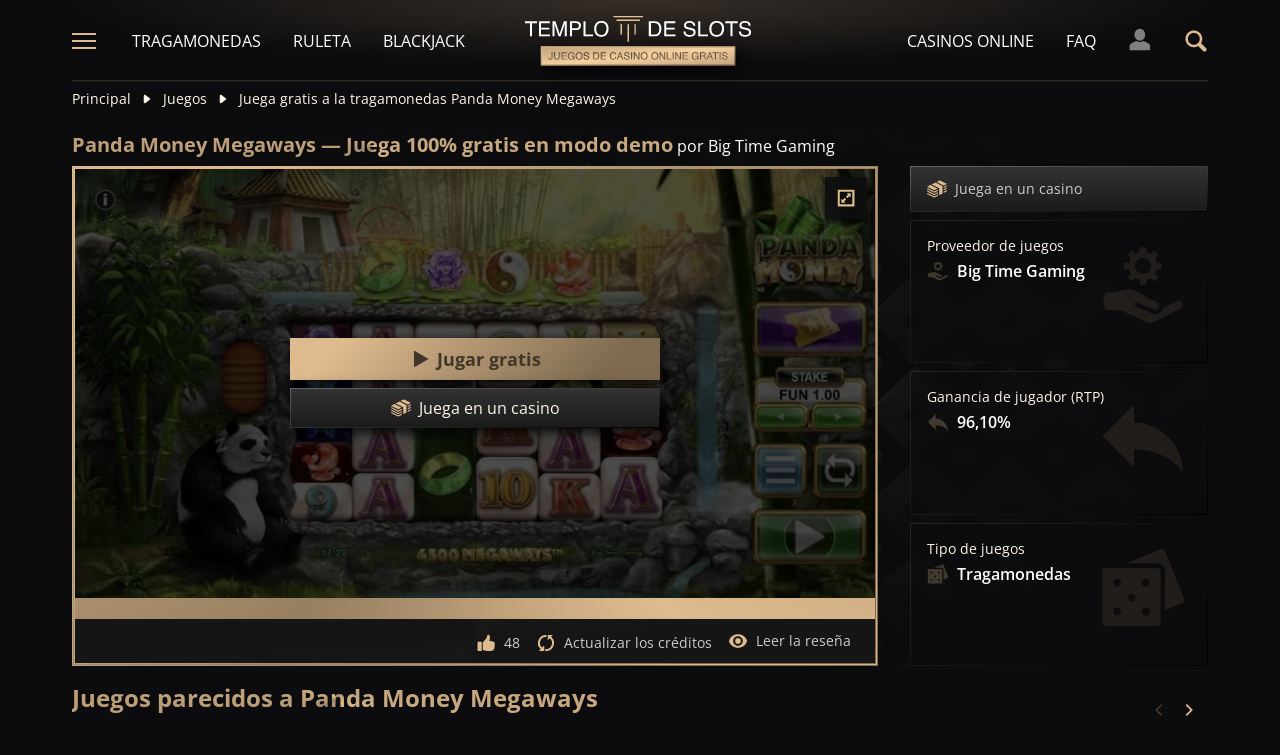

--- FILE ---
content_type: text/html;charset=UTF-8
request_url: https://templodeslots.es/juego/juega-gratis-demo-tragamonedas-panda-money-megaways
body_size: 25856
content:
<!DOCTYPE html><html lang="es"><head><meta charset="utf-8" /><title>Juega gratis a Panda Money Megaways en modo demo</title><meta name="viewport" content="width=device-width, initial-scale=1.0, maximum-scale=1.0, user-scalable=no,  target-densityDpi=device-dpi" /><meta content="https://templodeslots.es/juego/juega-gratis-demo-tragamonedas-panda-money-megaways" property="og:url" /><meta content="templodeslots.es" property="og:site_name" /><meta content="es" property="og:locale" /><meta content="templodeslots.es" name="author" /><meta content="summary_large_image" name="twitter:card" /><link rel="canonical" href="https://templodeslots.es/juego/juega-gratis-demo-tragamonedas-panda-money-megaways" /><meta name="google-site-verification" content="faFHv9cn3-Tpcfz6xksbPX26ww88E782nyFsY35h6Ts" /><link rel="alternate" hreflang="x-default" href="https://templeofgames.com/game/panda-money-megaways-slot-demo-play-free" /><link rel="alternate" hreflang="de" href="https://tempelderslots.at/spiel/panda-money-megaways-slot-demo-gratis-spielen" /><link rel="alternate" hreflang="pt" href="https://templodeslots.net/jogo/panda-money-megaways-slot-demo-jogar-gratis" /><link rel="alternate" hreflang="en" href="https://templeofgames.com/game/panda-money-megaways-slot-demo-play-free" /><link rel="alternate" hreflang="it" href="https://tempiodelleslot.com/gioco/panda-money-megaways-slot-demo-gioca-gratis" /><link rel="alternate" hreflang="es" href="https://templodeslots.es/juego/juega-gratis-demo-tragamonedas-panda-money-megaways" /><meta content="Juega gratis a la tragamonedas Panda Money Megaways, sin necesidad de gastar nada. Prueba el modo demo por diversión, sin descargas ni registros." property="og:description" /><meta name="description" content="Juega gratis a la tragamonedas Panda Money Megaways, sin necesidad de gastar nada. Prueba el modo demo por diversión, sin descargas ni registros." /><script src="https://static.templodeslots.es/res/ae1b7b73cd1fbe643399abc57e9d9f78a/build/scripts.js"></script><style>
            @font-face{font-display:swap;font-family:Open Sans;font-stretch:100%;font-style:normal;font-weight:300;src:url(https://fonts.gstatic.com/s/opensans/v28/memvYaGs126MiZpBA-UvWbX2vVnXBbObj2OVTSKmu1aB.woff2) format("woff2");unicode-range:u+0460-052f,u+1c80-1c88,u+20b4,u+2de0-2dff,u+a640-a69f,u+fe2e-fe2f}@font-face{font-display:swap;font-family:Open Sans;font-stretch:100%;font-style:normal;font-weight:300;src:url(https://fonts.gstatic.com/s/opensans/v28/memvYaGs126MiZpBA-UvWbX2vVnXBbObj2OVTSumu1aB.woff2) format("woff2");unicode-range:u+0400-045f,u+0490-0491,u+04b0-04b1,u+2116}@font-face{font-display:swap;font-family:Open Sans;font-stretch:100%;font-style:normal;font-weight:300;src:url(https://fonts.gstatic.com/s/opensans/v28/memvYaGs126MiZpBA-UvWbX2vVnXBbObj2OVTSOmu1aB.woff2) format("woff2");unicode-range:u+1f??}@font-face{font-display:swap;font-family:Open Sans;font-stretch:100%;font-style:normal;font-weight:300;src:url(https://fonts.gstatic.com/s/opensans/v28/memvYaGs126MiZpBA-UvWbX2vVnXBbObj2OVTSymu1aB.woff2) format("woff2");unicode-range:u+0370-03ff}@font-face{font-display:swap;font-family:Open Sans;font-stretch:100%;font-style:normal;font-weight:300;src:url(https://fonts.gstatic.com/s/opensans/v28/memvYaGs126MiZpBA-UvWbX2vVnXBbObj2OVTS2mu1aB.woff2) format("woff2");unicode-range:u+0590-05ff,u+200c-2010,u+20aa,u+25cc,u+fb1d-fb4f}@font-face{font-display:swap;font-family:Open Sans;font-stretch:100%;font-style:normal;font-weight:300;src:url(https://fonts.gstatic.com/s/opensans/v28/memvYaGs126MiZpBA-UvWbX2vVnXBbObj2OVTSCmu1aB.woff2) format("woff2");unicode-range:u+0102-0103,u+0110-0111,u+0128-0129,u+0168-0169,u+01a0-01a1,u+01af-01b0,u+1ea0-1ef9,u+20ab}@font-face{font-display:swap;font-family:Open Sans;font-stretch:100%;font-style:normal;font-weight:300;src:url(https://fonts.gstatic.com/s/opensans/v28/memvYaGs126MiZpBA-UvWbX2vVnXBbObj2OVTSGmu1aB.woff2) format("woff2");unicode-range:u+0100-024f,u+0259,u+1e??,u+2020,u+20a0-20ab,u+20ad-20cf,u+2113,u+2c60-2c7f,u+a720-a7ff}@font-face{font-display:swap;font-family:Open Sans;font-stretch:100%;font-style:normal;font-weight:300;src:url(https://fonts.gstatic.com/s/opensans/v28/memvYaGs126MiZpBA-UvWbX2vVnXBbObj2OVTS-muw.woff2) format("woff2");unicode-range:u+00??,u+0131,u+0152-0153,u+02bb-02bc,u+02c6,u+02da,u+02dc,u+2000-206f,u+2074,u+20ac,u+2122,u+2191,u+2193,u+2212,u+2215,u+feff,u+fffd}@font-face{font-display:swap;font-family:Open Sans;font-stretch:100%;font-style:normal;font-weight:400;src:url(https://fonts.gstatic.com/s/opensans/v28/memvYaGs126MiZpBA-UvWbX2vVnXBbObj2OVTSKmu1aB.woff2) format("woff2");unicode-range:u+0460-052f,u+1c80-1c88,u+20b4,u+2de0-2dff,u+a640-a69f,u+fe2e-fe2f}@font-face{font-display:swap;font-family:Open Sans;font-stretch:100%;font-style:normal;font-weight:400;src:url(https://fonts.gstatic.com/s/opensans/v28/memvYaGs126MiZpBA-UvWbX2vVnXBbObj2OVTSumu1aB.woff2) format("woff2");unicode-range:u+0400-045f,u+0490-0491,u+04b0-04b1,u+2116}@font-face{font-display:swap;font-family:Open Sans;font-stretch:100%;font-style:normal;font-weight:400;src:url(https://fonts.gstatic.com/s/opensans/v28/memvYaGs126MiZpBA-UvWbX2vVnXBbObj2OVTSOmu1aB.woff2) format("woff2");unicode-range:u+1f??}@font-face{font-display:swap;font-family:Open Sans;font-stretch:100%;font-style:normal;font-weight:400;src:url(https://fonts.gstatic.com/s/opensans/v28/memvYaGs126MiZpBA-UvWbX2vVnXBbObj2OVTSymu1aB.woff2) format("woff2");unicode-range:u+0370-03ff}@font-face{font-display:swap;font-family:Open Sans;font-stretch:100%;font-style:normal;font-weight:400;src:url(https://fonts.gstatic.com/s/opensans/v28/memvYaGs126MiZpBA-UvWbX2vVnXBbObj2OVTS2mu1aB.woff2) format("woff2");unicode-range:u+0590-05ff,u+200c-2010,u+20aa,u+25cc,u+fb1d-fb4f}@font-face{font-display:swap;font-family:Open Sans;font-stretch:100%;font-style:normal;font-weight:400;src:url(https://fonts.gstatic.com/s/opensans/v28/memvYaGs126MiZpBA-UvWbX2vVnXBbObj2OVTSCmu1aB.woff2) format("woff2");unicode-range:u+0102-0103,u+0110-0111,u+0128-0129,u+0168-0169,u+01a0-01a1,u+01af-01b0,u+1ea0-1ef9,u+20ab}@font-face{font-display:swap;font-family:Open Sans;font-stretch:100%;font-style:normal;font-weight:400;src:url(https://fonts.gstatic.com/s/opensans/v28/memvYaGs126MiZpBA-UvWbX2vVnXBbObj2OVTSGmu1aB.woff2) format("woff2");unicode-range:u+0100-024f,u+0259,u+1e??,u+2020,u+20a0-20ab,u+20ad-20cf,u+2113,u+2c60-2c7f,u+a720-a7ff}@font-face{font-display:swap;font-family:Open Sans;font-stretch:100%;font-style:normal;font-weight:400;src:url(https://fonts.gstatic.com/s/opensans/v28/memvYaGs126MiZpBA-UvWbX2vVnXBbObj2OVTS-muw.woff2) format("woff2");unicode-range:u+00??,u+0131,u+0152-0153,u+02bb-02bc,u+02c6,u+02da,u+02dc,u+2000-206f,u+2074,u+20ac,u+2122,u+2191,u+2193,u+2212,u+2215,u+feff,u+fffd}@font-face{font-display:swap;font-family:Open Sans;font-stretch:100%;font-style:normal;font-weight:600;src:url(https://fonts.gstatic.com/s/opensans/v28/memvYaGs126MiZpBA-UvWbX2vVnXBbObj2OVTSKmu1aB.woff2) format("woff2");unicode-range:u+0460-052f,u+1c80-1c88,u+20b4,u+2de0-2dff,u+a640-a69f,u+fe2e-fe2f}@font-face{font-display:swap;font-family:Open Sans;font-stretch:100%;font-style:normal;font-weight:600;src:url(https://fonts.gstatic.com/s/opensans/v28/memvYaGs126MiZpBA-UvWbX2vVnXBbObj2OVTSumu1aB.woff2) format("woff2");unicode-range:u+0400-045f,u+0490-0491,u+04b0-04b1,u+2116}@font-face{font-display:swap;font-family:Open Sans;font-stretch:100%;font-style:normal;font-weight:600;src:url(https://fonts.gstatic.com/s/opensans/v28/memvYaGs126MiZpBA-UvWbX2vVnXBbObj2OVTSOmu1aB.woff2) format("woff2");unicode-range:u+1f??}@font-face{font-display:swap;font-family:Open Sans;font-stretch:100%;font-style:normal;font-weight:600;src:url(https://fonts.gstatic.com/s/opensans/v28/memvYaGs126MiZpBA-UvWbX2vVnXBbObj2OVTSymu1aB.woff2) format("woff2");unicode-range:u+0370-03ff}@font-face{font-display:swap;font-family:Open Sans;font-stretch:100%;font-style:normal;font-weight:600;src:url(https://fonts.gstatic.com/s/opensans/v28/memvYaGs126MiZpBA-UvWbX2vVnXBbObj2OVTS2mu1aB.woff2) format("woff2");unicode-range:u+0590-05ff,u+200c-2010,u+20aa,u+25cc,u+fb1d-fb4f}@font-face{font-display:swap;font-family:Open Sans;font-stretch:100%;font-style:normal;font-weight:600;src:url(https://fonts.gstatic.com/s/opensans/v28/memvYaGs126MiZpBA-UvWbX2vVnXBbObj2OVTSCmu1aB.woff2) format("woff2");unicode-range:u+0102-0103,u+0110-0111,u+0128-0129,u+0168-0169,u+01a0-01a1,u+01af-01b0,u+1ea0-1ef9,u+20ab}@font-face{font-display:swap;font-family:Open Sans;font-stretch:100%;font-style:normal;font-weight:600;src:url(https://fonts.gstatic.com/s/opensans/v28/memvYaGs126MiZpBA-UvWbX2vVnXBbObj2OVTSGmu1aB.woff2) format("woff2");unicode-range:u+0100-024f,u+0259,u+1e??,u+2020,u+20a0-20ab,u+20ad-20cf,u+2113,u+2c60-2c7f,u+a720-a7ff}@font-face{font-display:swap;font-family:Open Sans;font-stretch:100%;font-style:normal;font-weight:600;src:url(https://fonts.gstatic.com/s/opensans/v28/memvYaGs126MiZpBA-UvWbX2vVnXBbObj2OVTS-muw.woff2) format("woff2");unicode-range:u+00??,u+0131,u+0152-0153,u+02bb-02bc,u+02c6,u+02da,u+02dc,u+2000-206f,u+2074,u+20ac,u+2122,u+2191,u+2193,u+2212,u+2215,u+feff,u+fffd}@font-face{font-display:swap;font-family:Open Sans;font-stretch:100%;font-style:normal;font-weight:700;src:url(https://fonts.gstatic.com/s/opensans/v28/memvYaGs126MiZpBA-UvWbX2vVnXBbObj2OVTSKmu1aB.woff2) format("woff2");unicode-range:u+0460-052f,u+1c80-1c88,u+20b4,u+2de0-2dff,u+a640-a69f,u+fe2e-fe2f}@font-face{font-display:swap;font-family:Open Sans;font-stretch:100%;font-style:normal;font-weight:700;src:url(https://fonts.gstatic.com/s/opensans/v28/memvYaGs126MiZpBA-UvWbX2vVnXBbObj2OVTSumu1aB.woff2) format("woff2");unicode-range:u+0400-045f,u+0490-0491,u+04b0-04b1,u+2116}@font-face{font-display:swap;font-family:Open Sans;font-stretch:100%;font-style:normal;font-weight:700;src:url(https://fonts.gstatic.com/s/opensans/v28/memvYaGs126MiZpBA-UvWbX2vVnXBbObj2OVTSOmu1aB.woff2) format("woff2");unicode-range:u+1f??}@font-face{font-display:swap;font-family:Open Sans;font-stretch:100%;font-style:normal;font-weight:700;src:url(https://fonts.gstatic.com/s/opensans/v28/memvYaGs126MiZpBA-UvWbX2vVnXBbObj2OVTSymu1aB.woff2) format("woff2");unicode-range:u+0370-03ff}@font-face{font-display:swap;font-family:Open Sans;font-stretch:100%;font-style:normal;font-weight:700;src:url(https://fonts.gstatic.com/s/opensans/v28/memvYaGs126MiZpBA-UvWbX2vVnXBbObj2OVTS2mu1aB.woff2) format("woff2");unicode-range:u+0590-05ff,u+200c-2010,u+20aa,u+25cc,u+fb1d-fb4f}@font-face{font-display:swap;font-family:Open Sans;font-stretch:100%;font-style:normal;font-weight:700;src:url(https://fonts.gstatic.com/s/opensans/v28/memvYaGs126MiZpBA-UvWbX2vVnXBbObj2OVTSCmu1aB.woff2) format("woff2");unicode-range:u+0102-0103,u+0110-0111,u+0128-0129,u+0168-0169,u+01a0-01a1,u+01af-01b0,u+1ea0-1ef9,u+20ab}@font-face{font-display:swap;font-family:Open Sans;font-stretch:100%;font-style:normal;font-weight:700;src:url(https://fonts.gstatic.com/s/opensans/v28/memvYaGs126MiZpBA-UvWbX2vVnXBbObj2OVTSGmu1aB.woff2) format("woff2");unicode-range:u+0100-024f,u+0259,u+1e??,u+2020,u+20a0-20ab,u+20ad-20cf,u+2113,u+2c60-2c7f,u+a720-a7ff}@font-face{font-display:swap;font-family:Open Sans;font-stretch:100%;font-style:normal;font-weight:700;src:url(https://fonts.gstatic.com/s/opensans/v28/memvYaGs126MiZpBA-UvWbX2vVnXBbObj2OVTS-muw.woff2) format("woff2");unicode-range:u+00??,u+0131,u+0152-0153,u+02bb-02bc,u+02c6,u+02da,u+02dc,u+2000-206f,u+2074,u+20ac,u+2122,u+2191,u+2193,u+2212,u+2215,u+feff,u+fffd}.sitemap-page .delimiter{height:1px;margin:16px 0}@media (min-width:992px){.sitemap-page .delimiter{margin:24px 0}}.link-groups-wrapper{display:flex;flex-wrap:wrap;gap:16px}.link-groups-wrapper .link-group{flex:0 0 calc(100% - 16px)}.link-groups-wrapper .links{column-count:1;margin-bottom:-8px}@media (min-width:768px){.link-groups-wrapper .links{column-count:2}}@media (min-width:992px){.link-groups-wrapper .links{column-count:3}}.link-groups-wrapper .links a{display:block}.link-groups-wrapper a:not(.btn){display:block;padding-bottom:8px}a,abbr,acronym,address,applet,article,aside,audio,b,big,blockquote,body,canvas,caption,center,cite,code,dd,del,details,dfn,div,dl,dt,em,embed,fieldset,figcaption,figure,footer,form,h1,h2,h3,h4,h5,h6,header,hgroup,html,i,iframe,img,ins,kbd,label,legend,li,mark,menu,nav,object,ol,output,p,pre,q,ruby,s,samp,section,small,span,strike,strong,sub,summary,sup,table,tbody,td,tfoot,th,thead,time,tr,tt,u,ul,var,video{border:0;font-size:100%;font:inherit;margin:0;padding:0;vertical-align:baseline}article,aside,details,figcaption,figure,footer,header,hgroup,menu,nav,section{display:block}body{line-height:1}ol,ul{list-style:none}blockquote,q{quotes:none}blockquote:after,blockquote:before,q:after,q:before{content:"";content:none}table{border-collapse:collapse;border-spacing:0}:active,:focus,a,input{outline:0!important;-moz-outline-style:none!important}a{background-color:transparent;text-decoration:none}a:active,a:hover{outline:0}button,input,select,textarea{font-family:inherit;font-size:inherit;line-height:inherit}b{font-weight:700}i{font-style:italic}strong{font-weight:700}html{-webkit-text-size-adjust:100%}.text-left{text-align:left}.w-full{width:100%}.none{display:none}.flex{display:flex}.inherit{display:inherit}.inline-flex{display:inline-flex}@media (min-width:568px){.xs\:flex{display:flex}}@media (min-width:768px){.sm\:flex{display:flex}}.block{display:block}@media (min-width:568px){.xs\:block{display:block}}@media (min-width:768px){.sm\:block{display:block}}@media (min-width:992px){.md\:flex{display:flex}.md\:block{display:block}}@media (min-width:1200px){.lg\:block{display:block}}@media (min-width:568px){.xs\:none{display:none}}@media (min-width:768px){.sm\:none{display:none}}.flex-inline{display:inline-flex}.flex-1{flex:1}.flex-2{flex:2}.order-1{order:1}.flex-col{flex-direction:column}.flex-wrap{flex-wrap:wrap}.justify-between{justify-content:space-between}@media (min-width:768px){.sm\:justify-between{justify-content:space-between}}.justify-evenly{justify-content:space-evenly}.justify-center{justify-content:center}.justify-end{justify-content:flex-end}.justify-start{justify-content:flex-start}@media (min-width:568px){.xs\:justify-start{justify-content:flex-start}.xs\:justify-end{justify-content:flex-end}}@media (min-width:768px){.sm\:justify-start{justify-content:flex-start}}.content-between{align-content:space-between}.items-center{align-items:center}@media (min-width:568px){.xs\:items-start{align-items:flex-start}}.items-start{align-items:start}.items-stretch{align-items:stretch}.items-baseline{align-items:baseline}.self-center{align-self:center}.flex-no-shrink{flex-shrink:0}.self-right{align-self:right}.flex-row{flex-direction:row;height:100%}.flex-column{flex-direction:column}@media (min-width:568px){.xs\:flex-row{flex-direction:row}}@media (min-width:768px){.sm\:flex-row{flex-direction:row}}.basis-100{flex-basis:100%}.my-m{margin-bottom:16px;margin-top:16px}.my-l{margin-bottom:20px;margin-top:20px}.my-xl{margin-bottom:24px;margin-top:24px}.my-xs{margin-bottom:4px;margin-top:4px}.my-xxs{margin-bottom:2px;margin-top:2px}.my-s{margin-bottom:8px;margin-top:8px}.my-xxl{margin-bottom:48px;margin-top:48px}.my-auto{margin-bottom:auto;margin-top:auto}.mx-auto{margin-right:auto}.ml-auto,.mx-auto{margin-left:auto}.mr-auto{margin-right:auto}.gap-s{gap:8px}@media (min-width:768px){.sm\:ml-auto{margin-left:auto}.sm\:ml-s{margin-left:8px}}.mx-s{margin-left:8px;margin-right:8px}.mx-xs{margin-left:4px;margin-right:4px}.mx-m{margin-left:16px;margin-right:16px}.mx-l{margin-left:20px;margin-right:20px}.mx-xxs{margin-left:2px;margin-right:2px}.mt-xxs{margin-top:2px}.mt-xs{margin-top:4px}.mt-s{margin-top:8px}.mt-m{margin-top:16px}.mt-l{margin-top:20px}.mt-xl{margin-top:24px}.mt-xxl{margin-top:48px}.mr-xs{margin-right:4px}.mr-s{margin-right:8px}.mr-m{margin-right:16px}.ml-m{margin-left:16px}.ml-s{margin-left:8px}.ml-xs{margin-left:4px}.mb-xxs{margin-bottom:2px}.mb-xs{margin-bottom:4px}.mb-s{margin-bottom:8px}.mb-m{margin-bottom:16px}.mb-l{margin-bottom:20px}.mb-xl{margin-bottom:24px}.mb-xxl{margin-bottom:48px}.px-s{padding-left:8px;padding-right:8px}.px-m{padding-left:16px;padding-right:16px}.py-m{padding-bottom:16px;padding-top:16px}.py-l{padding-bottom:20px;padding-top:20px}.py-xxl{padding-bottom:48px;padding-top:48px}.py-s{padding-bottom:8px;padding-top:8px}.my-32-res{margin:24px 0}@media (min-width:992px){.my-32-res{margin:32px 0}}.mt-32-res{margin-top:16px}@media (min-width:768px){.mt-32-res{margin-top:24px}}@media (min-width:1200px){.mt-32-res{margin-top:32px}}.my-16-res{margin:8px 0}@media (min-width:768px){.my-16-res{margin:16px 0}}.mx-auto-res{margin:0 8px}@media (min-width:768px){.mx-auto-res{margin:0 16px}}@media (min-width:992px){.mx-auto-res{margin:0 24px}}@media (min-width:1200px){.mx-auto-res{margin:0 auto}}@media (min-width:568px){.sm\:px-s{padding-left:8px;padding-right:8px}}@media (min-width:992px){.md\:px-0{padding-left:0;padding-right:0}}@media (min-width:568px){.sm\:px-0{padding-left:0;padding-right:0}}@media (min-width:768px){.sm\:my-xxl{margin-bottom:48px;margin-top:48px}}@media (min-width:568px){.xs\:mx-auto{margin-left:auto;margin-right:auto}}@media (min-width:768px){.sm\:mx-auto{margin-left:auto;margin-right:auto}.sm\:ml-xs{margin-left:4px}}.mt-0{margin-top:0}.hidden{display:none}.visible{display:block!important}@-ms-viewport{width:device-width}.visible-lg,.visible-md,.visible-sm,.visible-xs,.visible-xxs{display:none!important}@media (max-width:568px){.visible-xxs{display:block!important}}@media (min-width:380px) and (max-width:767px){.visible-xs{display:block!important}}@media (min-width:768px) and (max-width:991px){.visible-sm{display:block!important}}@media (min-width:992px) and (max-width:1199px){.visible-md{display:block!important}}@media (min-width:1200px){.visible-lg{display:block!important}}@media (max-width:568px){.hidden-xxs{display:none!important}}@media (min-width:568px) and (max-width:767px){.hidden-xs{display:none!important}}@media (min-width:768px) and (max-width:991px){.hidden-sm{display:none!important}}@media (min-width:992px) and (max-width:1199px){.hidden-md{display:none!important}}@media (min-width:1200px){.hidden-lg{display:none!important}}.container{margin:0 auto;max-width:1200px;padding:0 8px}@media (min-width:568px){.container{padding:0 16px}}@media (min-width:768px){.container{padding:0 32px}}.header-breadcrumb{display:none}@media (min-width:768px){.header-breadcrumb{display:block}}.header-breadcrumb .item,.header-breadcrumb a{color:#fff5e7;display:inline-block;fill:#fff5e7;font-size:14px;line-height:18px;margin:8px 0 16px}.header-breadcrumb svg{height:12px;margin:0 8px -1px;width:16px}.header-breadcrumb a{transition:color .3s ease}.header-breadcrumb a:hover{color:#debb8e}.sans-24{font-size:18px;font-weight:700;line-height:24px}@media (min-width:992px){.sans-24{font-size:20px;line-height:24px}}.sans-32{font-size:20px;font-weight:700;line-height:26px}@media (min-width:768px){.sans-32{font-size:22px;line-height:28px}}@media (min-width:992px){.sans-32{font-size:24px;line-height:32px}}p{font-size:16px;line-height:26px}.typography h2{background:#debb8e;background:conic-gradient(from 41.85deg at 50% 50%,#ab906d -1.82deg,#debb8e 90.61deg,hsla(34,27%,55%,.87) 175.98deg,#debb8e 271.5deg,#ab906d 358.18deg,#debb8e 450.61deg);-webkit-background-clip:text;color:#debb8e;font-size:20px;font-weight:700;line-height:26px;margin-bottom:6px;-webkit-text-fill-color:transparent;-webkit-box-decoration-break:clone}@media (min-width:768px){.typography h2{font-size:22px;line-height:28px;margin-bottom:16px}}@media (min-width:992px){.typography h2{font-size:24px;line-height:32px}}.typography h3{color:#debb8e;font-size:20px;font-weight:700;line-height:26px;margin-bottom:8px}@media (min-width:768px){.typography h3{margin-bottom:16px}}@media (min-width:992px){.typography h3{font-size:22px;line-height:28px;margin-bottom:16px}}.typography h4{color:#debb8e;font-size:18px;font-weight:700;line-height:24px;margin-bottom:8px}@media (min-width:768px){.typography h4{margin-bottom:16px}}@media (min-width:992px){.typography h4{font-size:20px;line-height:26px;margin-bottom:16px}}.typography h5{color:#debb8e;font-size:16px;font-weight:700;line-height:24px;margin-bottom:8px}@media (min-width:768px){.typography h5{margin-bottom:16px}}@media (min-width:992px){.typography h5{font-size:18px;line-height:26px;margin-bottom:16px}}.typography a,.typography p{color:#fff5e7;font-size:16px;font-weight:100;line-height:26px;margin-bottom:16px}.typography .text-bold,.typography a,.typography b,.typography strong{font-weight:700}.typography a:hover{text-decoration:underline}.typography ol li,.typography ul li{color:#fff5e7;font-size:16px;line-height:24px;margin:8px 0 8px 36px}.typography ul{list-style:url(https://static.templodeslots.es/res/c70d62a51b84b42fab685d159b628670a/images/bullet.svg)}.typography ol{list-style-type:decimal}.typography a{background:hsla(34,55%,71%,.25);color:#debb8e;line-height:18px;padding:0 4px;transition:all .1s ease}.typography a:hover{background:hsla(34,55%,71%,.1);color:#debb8e;text-decoration:none}.typography .video-wrapper{height:0;margin-bottom:16px;padding-bottom:56.25%;padding-top:25px;position:relative}.typography .video{height:100%;left:0;position:absolute;top:0;width:100%}.typography figcaption{color:#fff5e7;font-size:16px;line-height:26px;margin-bottom:16px;margin-top:10px;text-align:center}.typography a.anchor{display:inline-block;height:1px;margin-top:-1em;visibility:hidden;width:1px}.game-review-meta{align-items:center;display:inline-flex;font-weight:300;margin-bottom:16px}.game-review-meta-info{color:#fff5e7;display:flex;flex-direction:column;font-size:14px;line-height:18px}.game-review-meta-info a{color:#debb8e;font-weight:700}.game-review-meta-author{font-weight:700}.game-review-meta-avatar svg{fill:#debb8e;margin-right:8px}.clickthroughlink-info{cursor:pointer;font-size:11px;line-height:13px;margin:4px 0}.btn-anthracite{background:#0c0c0e;background:var(--a-btn-fill);border:1px solid;border-image-slice:1;border-image-source:var(--a-btn-stk);color:#ccc;cursor:pointer;font-size:14px;font-weight:700;line-height:18px;padding:12px 16px;text-transform:uppercase;transition:all .2s ease;user-select:none}@media (min-width:768px){.btn-anthracite{font-size:16px;line-height:20px;padding:16px 24px}}.btn-anthracite:hover{background:var(--a-btn-fill-h);border-image-source:var(--a-btn-stk-h);color:#debb8e}.btn-anthracite.btn-disabled,.btn-anthracite[disabled]{color:#4d4d4d}.btn-gold{background:#debb8e;background:var(--g-btn-fill);border:1px solid;border-image-slice:1;border-image-source:var(--g-btn-stk);color:#403629;cursor:pointer;font-size:14px;font-weight:700;line-height:18px;padding:12px 16px;text-transform:uppercase;transition:all .2s ease;user-select:none}@media (min-width:768px){.btn-gold{font-size:16px;line-height:20px;padding:16px 24px}}.btn-gold:hover{background:var(--g-btn-fill-h);border-image-source:var(--g-btn-stk-h);color:#fff5e7}.btn-gold.btn-disabled,.btn-gold[disabled]{background:var(--g-btn-fill-d);border-image-source:var(--g-btn-stk-d);color:#ccc}.main-header{position:sticky;-webkit-position:-webkit-sticky;top:0;z-index:100}.main-header:before{background:#0c0c0e;bottom:0;content:" ";display:inline-block;left:0;position:absolute;right:0;top:0;z-index:-1}.header-tdj{height:66px;padding:0 16px}@media (min-width:768px){.header-tdj{height:82px;padding:0}}.header-tdj svg{height:24px;width:24px}.header-tdj:before{background:radial-gradient(50% 50% at 50% 50%,hsla(34,55%,71%,.2) 0,hsla(0,0%,77%,0) 100%);height:128px;left:0;top:-64px;width:100%;z-index:-1}.header-tdj:after,.header-tdj:before{content:"";display:block;position:absolute}.header-tdj:after{background:linear-gradient(180deg,#debb8e,hsla(34,55%,71%,0));border-radius:2px;bottom:0;height:2px;left:8px;opacity:.25;width:calc(100% - 16px)}@media (min-width:768px){.header-tdj:after{left:0;width:100%}}.logo-tdj{left:50%;position:absolute;top:16px;transform:translateX(-50%);transition:all .3s ease;width:154px}@media (min-width:568px){.logo-tdj{top:10px;width:202px}}@media (min-width:768px){.logo-tdj{top:16px;width:230px}}.logo-tdj:hover{filter:drop-shadow(0 0 8px rgba(222,187,142,.5))}.nav-link-tdj{color:#fff;font-size:16px;line-height:24px;margin:0 16px;text-transform:uppercase;transition:color .3s ease}.nav-link-tdj:first-of-type{margin-left:24px}.nav-link-tdj:last-of-type{margin-right:32px}.nav-link-tdj.active,.nav-link-tdj:hover{color:#debb8e}.page-header{align-items:center;display:flex;flex-direction:column;padding:16px 0;position:relative}.page-header.text-left{align-items:flex-start}@media (min-width:568px){.page-header{flex-direction:row}}.page-header h1{background:#debb8e;background:conic-gradient(from 41.85deg at 50% 50%,#ab906d -1.82deg,#debb8e 90.61deg,hsla(34,27%,55%,.87) 175.98deg,#debb8e 271.5deg,#ab906d 358.18deg,#debb8e 450.61deg);-webkit-background-clip:text;color:#debb8e;-webkit-text-fill-color:transparent;-webkit-box-decoration-break:clone}.page-header .desc{font-size:16px;font-weight:300;line-height:26px}.page-header img{max-width:200px;object-fit:contain}@media (min-width:768px){.page-header img{margin:0 76px}}.page-header .page-header-img{align-items:center;display:flex;height:128px;justify-content:center;margin-top:3em;position:relative;width:220px}@media (min-width:768px){.page-header .page-header-img{margin-left:auto;margin-top:0}}.page-header:before{height:14px;top:-8px}.page-header:after,.page-header:before{content:" ";display:block;left:0;position:absolute;width:100%;z-index:-1}.page-header:after{bottom:-5px;height:10px}.page-header-heading{z-index:10}.main-header .search-box-wrapper{display:none;position:absolute;right:0;width:0}.main-header .search-box-wrapper svg{height:16px;width:16px}.main-header .search-box-wrapper input{background:#0c0c0e}.games-filter-row{display:flex;flex-direction:column;position:relative}@media (min-width:568px){.games-filter-row{align-items:center;flex-direction:row}}.games-filter-row:before{background:radial-gradient(50% 50% at 50% 50%,hsla(34,55%,71%,.15) 0,hsla(0,0%,77%,0) 100%);content:" ";display:block;height:112px;left:0;position:absolute;top:-59px;width:100%;z-index:-1}.games-filter-row-section{display:flex;flex-direction:column;margin-bottom:8px}@media (min-width:568px){.games-filter-row-section{margin-bottom:0}}.games-filter-row-section:first-of-type{flex:1}@media (min-width:1200px){.games-filter-row-section{align-items:center;flex-direction:row}}.filter-header,.games-filter-label{color:#fff5e7;font-size:12px;font-weight:700;line-height:16px;margin-bottom:4px;margin-right:8px;text-transform:uppercase}@media (min-width:1200px){.filter-header,.games-filter-label{margin-bottom:0;white-space:nowrap}}.filter-header{color:grey;margin:0;width:100%}@media (min-width:1200px){.filter-header{margin-right:8px;width:auto}.casino-list .filter-header{display:none}}.games-top-filters{display:flex;flex:1}@media (min-width:568px){.games-top-filters{margin-right:10px}}.filter-mobile-popup-wrapper{display:none;flex:1}@media (min-width:568px){.filter-mobile-popup-wrapper{display:flex}}.filter-mobile-popup-wrapper .close-btn{align-items:center;display:flex;height:42px;justify-content:center;padding:0;position:fixed;right:8px;top:8px;width:42px}@media (min-width:568px){.filter-mobile-popup-wrapper .close-btn{display:none}}.filter-mobile-popup-wrapper .close-btn svg{fill:#debb8e}.filter-group-heading-count-wrapper{margin-left:auto}.filter-mobile-popup-controls{display:flex;flex:1}.filter-mobile-popup-controls .btn-anthracite{color:#fff5e7;flex:1;font-size:14px;font-weight:400;height:40px;line-height:24px;text-transform:none}.filter-mobile-popup-controls .filter-group-heading-count{margin-left:auto}.filter-mobile-popup-controls .filter-group-heading-count+svg{margin-left:8px}.filter-mobile-popup-controls .filter-group-heading-count[data-cnt="0"]+svg{margin-left:auto}@media (min-width:568px){.filter-mobile-popup-controls{display:none}}@media (max-width:567px){.filter-mobile-popup-wrapper.expanded{bottom:0;display:block;left:0;position:fixed;right:0;top:0;z-index:4004}}.filter-mobile-popup-wrapper.expanded .filter-group-content,.filter-mobile-popup-wrapper.expanded .filter-group-top{display:block}@media (max-width:567px){.filter-mobile-popup-main-content{flex-direction:column;height:calc(100vh - 160px);left:8px;position:fixed;top:50%;transform:translateY(-50%);width:calc(100vw - 16px)}}.filter-mobile-popup-wrapper.expanded .filter-group-top{flex:0}@media (max-width:567px){.filter-group-top .filter-group-content-scrollable,.filter-group-top .filter-search-input-wrapper+.filter-group-content-scrollable{display:none;max-height:0}.filter-group-top .filter-search-input-wrapper{display:none}.filter-group-top.expanded .filter-group-content-scrollable{display:flex;max-height:calc(60vh - 55px)}.filter-group-top.expanded .filter-search-input-wrapper+.filter-group-content-scrollable{display:flex;max-height:calc(60vh - 100px)}.filter-group-top.expanded .filter-search-input-wrapper{display:flex}}.filter-mobile-popup-buttons{margin-top:8px}@media (min-width:568px){.filter-mobile-popup-buttons{display:none}}.filter-mobile-popup-buttons .btn-apply-filter,.filter-mobile-popup-buttons .btn-clear-filter{align-items:center;display:flex;flex-grow:1;height:42px;justify-content:center;width:50%}.filter-mobile-popup-buttons .btn-apply-filter svg,.filter-mobile-popup-buttons .btn-clear-filter svg{margin-right:8px}.filter-mobile-popup-buttons .btn-clear-filter{color:#fff5e7}.filter-mobile-popup-buttons .btn-clear-filter svg{fill:#debb8e}.filter-mobile-popup-buttons .btn-apply-filter svg{fill:#403629}.games-count-title{background:#debb8e;background:conic-gradient(from 41.85deg at 50% 50%,#ab906d -1.82deg,#debb8e 90.61deg,hsla(34,27%,55%,.87) 175.98deg,#debb8e 271.5deg,#ab906d 358.18deg,#debb8e 450.61deg);-webkit-background-clip:text;color:#debb8e;font-size:22px;line-height:28px;-webkit-text-fill-color:transparent;-webkit-box-decoration-break:clone;margin-bottom:8px}.filter-group-top{flex:1;min-width:0;transition:all .1s ease}@media (min-width:768px){.filter-group-top{min-width:auto}}@media (min-width:568px){.filter-group-top{margin:0 4px}}@media (min-width:992px){.filter-group-top:first-of-type{margin:0 8px}}.filter-group-top:first-of-type{margin-left:0}.filter-group-top:last-of-type{margin-right:0}.btn-filter-group{cursor:pointer;display:flex;-webkit-tap-highlight-color:transparent;-webkit-touch-callout:none;padding:7px;-webkit-user-select:none;-khtml-user-select:none;-moz-user-select:none;-ms-user-select:none;user-select:none}@media (max-width:567px){.btn-filter-group{align-items:center;background:var(--a-btn-fill-d);display:flex;font-weight:400;justify-content:space-between;padding:8px}.btn-filter-group .filter-group-heading-name{color:#debb8e;font-size:20px;line-height:26px}.btn-filter-group svg{fill:#debb8e}.btn-filter-group .filter-group-heading-count{display:none}.btn-filter-group .btn-filter-inner{justify-content:flex-start}.btn-filter-group .filter-arrow-wrapper{display:flex;transform:rotate(-90deg);transition:transform .1s ease}.btn-filter-group .filter-arrow-wrapper svg{height:20px;width:20px}}@media (min-width:568px){.btn-filter-group{background:var(--a-btn-fill);border:1px solid;border-image-slice:1;border-image-source:var(--a-btn-stk);transition:all .1s ease}}@media (min-width:768px){.btn-filter-group:hover{background:var(--a-btn-fill-h);border-image-source:var(--a-btn-stk-h)}}.filter-group-heading-name{color:#fff5e7;font-size:14px;line-height:24px;max-width:65%;overflow:hidden;text-overflow:ellipsis;white-space:pre}@media (min-width:768px){.filter-group-heading-name{max-width:none;overflow:initial;text-overflow:clip}}@media (min-width:992px){.filter-group-heading-name{display:flex}}.btn-filter-inner{align-items:center;display:flex;flex-grow:1;justify-content:center}@media (min-width:992px){.btn-filter-inner{justify-content:flex-start}}.filter-icon-wrapper{display:flex;fill:#debb8e}.filter-icon-wrapper+.filter-group-heading-name{margin-left:8px}.filter-arrow-wrapper{align-items:center;display:none;fill:#debb8e;margin-left:8px}.filter-arrow-wrapper svg{height:12px;width:12px}@media (min-width:992px){.filter-arrow-wrapper{display:flex}}.filter-group-heading-count{background:#debb8e;color:#403629;display:inline-block;font-size:12px;font-weight:700;line-height:12px;margin-left:8px;padding:3px 4px}.filter-group-heading-count[data-cnt="0"]{display:none}@media (max-width:567px){.expanded .filter-group-heading-count{margin-left:auto}}.filter-group-divider{position:relative;width:2px;z-index:1}@media (min-width:568px){.filter-group-divider{display:none}}.filter-group-divider:before{background:linear-gradient(180deg,#333 -29.62%,#020202 70.38%);left:0}.filter-group-divider:after,.filter-group-divider:before{bottom:0;content:" ";display:block;position:absolute;top:0;width:1px}.filter-group-divider:after{background:linear-gradient(180deg,#666,#353535);right:0}@media (min-width:992px){.games-filter-select{min-width:259px}}@media (min-width:1200px){.games-filter-select{min-width:160px}}.filter-group-top .filter-group-content{display:none}.filter-group-top.expanded{position:relative}.filter-group-top.expanded .btn-filter-group{border-bottom:1px #0c0c0e}.filter-group-top.expanded .filter-group-content{display:block;width:100%}@media (min-width:568px){.filter-group-top.expanded .filter-group-content{position:absolute}}.filter-group-top.expanded .filter-arrow-wrapper{display:flex;transform:rotate(0deg)}@media (max-width:567px){.filter-group-top.expanded .filter-arrow-wrapper{margin-left:auto}}#left-filter{display:flex;flex-grow:1}@media (max-width:567px){.filter-search-input-wrapper{border-left:2px solid #1b1b1b;border-right:2px solid #1b1b1b}.filter-search-input-wrapper input{font-size:18px;line-height:24px}.filter-search-input-wrapper input::placeholder{color:#857055}.filter-search-input-wrapper svg{height:16px;right:14px;top:50%;transform:translateY(-50%);width:16px}}.game-carousel-panel{margin-top:16px}.game-carousel-panel .carousel-title{background:#debb8e;background:conic-gradient(from 41.85deg at 50% 50%,#ab906d -1.82deg,#debb8e 90.61deg,hsla(34,27%,55%,.87) 175.98deg,#debb8e 271.5deg,#ab906d 358.18deg,#debb8e 450.61deg);-webkit-background-clip:text;color:#debb8e;margin-bottom:4px;-webkit-text-fill-color:transparent;-webkit-box-decoration-break:clone}@media (min-width:568px){.game-carousel-panel .carousel-title{margin-bottom:8px}}.game-item-info-wrapper{font-size:14px;line-height:20px;margin-top:4px}@media (min-width:768px){.game-item-info-wrapper{font-size:16px;line-height:20px;margin-top:8px}}.game-item-info-wrapper .game-name{color:#fff5e7}.game-item-info-wrapper .game-provider{color:#debb8e}.game-item-info-wrapper:hover a{text-decoration:underline;text-decoration-color:#fff5e7}.game-carousel-panel .game-items{display:flex;margin-bottom:48px;outline:0;overflow:auto}@media (min-width:992px){.game-carousel-panel .game-items{overflow-x:hidden!important}}.game-items{user-select:none}.game-items .flickity-button{appearance:none;background:transparent;border:none;cursor:pointer;display:none;height:24px;position:absolute;top:-32px;transition:all .2s ease;width:24px;z-index:12}.game-items .flickity-button:hover{background:hsla(34,55%,71%,.1)}.game-items .flickity-button:active{background:hsla(34,55%,71%,.25)}.game-items .flickity-button svg{fill:#debb8e;height:16px;transition:all .2s ease;width:16px}.game-items .flickity-button[disabled] svg{fill:#403629}@media (min-width:768px){.game-items .flickity-button{align-items:center;display:flex;justify-content:center}}.game-items .flickity-prev-next-button.previous{right:44px}.game-items .flickity-prev-next-button.next{right:16px}.game-items-wrapper{margin:8px -8px;position:relative}.game-items-wrapper:after{background:linear-gradient(90deg,transparent 0,#0c0c0e);bottom:0;content:" ";display:inline-block;pointer-events:none;position:absolute;right:0;top:0;width:55px}.game-item-wrapper{flex:0 0 calc(50% - 16px);padding:0 8px;width:calc(50% - 16px)}@media (min-width:568px){.game-item-wrapper{flex:0 0 calc(28.57% - 16px);width:calc(28.57% - 16px)}}@media (min-width:768px){.game-item-wrapper{flex:0 0 calc(22.22% - 16px);width:calc(22.22% - 16px)}}@media (min-width:992px){.game-item-wrapper{flex:0 0 calc(18.18% - 16px);padding:0 8px;width:calc(18.18% - 16px)}}@media (min-width:1200px){.game-item-wrapper{flex:0 0 calc(18.18% - 16px);width:calc(18.18% - 16px)}}.game-item{cursor:pointer;overflow:hidden;position:relative}.game-item:hover .game-item-overlay{background:linear-gradient(180deg,#000,transparent 46.35%,#000),rgba(0,0,0,.6);overflow:hidden;transition:background .15s ease}.game-item:hover .game-item-overlay-inner{opacity:1;transform:translateX(0)}.game-item .game-item-overlay-inner{bottom:0;left:0;opacity:0;position:absolute;right:0;top:0;transform:translateY(150%);transition:transform .3s ease}.game-item .play-for-free-icon{height:128px;left:50%;position:absolute;top:50%;transform:translateX(-45%) translateY(-50%);width:128px}.game-item .play-for-free{bottom:16px;color:#debb8e;font-size:18px;position:absolute;text-align:center;text-transform:uppercase;width:100%}.game-item-img{aspect-ratio:270/208;display:block;position:relative;width:100%}.game-item-img img{height:auto;width:100%}.flickity-viewport{height:100%;overflow:hidden;position:relative}.flickity-page-dots{display:block;left:50%;list-style:none;margin-top:16px;padding:0;position:absolute;text-align:center;transform:translateX(-50%) translateY(-8px)}.flickity-page-dots .dot{background:hsla(34,55%,71%,.25);border-radius:4px;cursor:pointer;display:inline-block;height:6px;margin:4px;transition:all .15s ease;width:6px}.flickity-page-dots .dot:hover{background:#debb8e}.flickity-page-dots .dot.is-selected{background:#debb8e;width:12px}.menu-drawer{-webkit-backdrop-filter:blur(32px);backdrop-filter:blur(32px);background:rgba(12,12,14,.8);box-shadow:4px 4px 8px rgba(0,0,0,.8);height:100vh;left:0;max-width:304px;overflow-y:scroll;padding:8px;position:fixed;top:0;transform:translateX(-110%);transition:transform .23s ease-out;width:77%;z-index:4004}.menu-drawer.is-active{transform:translateX(0)}@media (min-width:992px){.menu-drawer{max-width:380px}}.menu-drawer hr{background:linear-gradient(180deg,#debb8e,hsla(34,55%,71%,0));border:none;border-radius:2px;height:2px;margin:16px 0;opacity:.25;width:100%}@media (min-width:992px){.menu-drawer hr{margin:16px 8px;width:calc(100% - 16px)}}.cg-select{position:relative}.cg-select select{appearance:none;-webkit-appearance:none;background:rgba(12,12,14,.5);border:1px solid;border-image-slice:1;border-image-source:linear-gradient(135deg,#debb8e 13.56%,#7d6a50 84.75%);color:#debb8e;font-size:14px;line-height:24px;padding:7px 34px 7px 7px;width:100%}.cg-select select:hover{box-shadow:0 0 8px hsla(34,55%,71%,.5)}.cg-select select:focus{-webkit-backdrop-filter:blur(10px);backdrop-filter:blur(10px);background:linear-gradient(0deg,rgba(0,0,0,.2),rgba(0,0,0,.2)),linear-gradient(180deg,#1b1b1b,#333)}.cg-select select *{-webkit-backdrop-filter:blur(8px);backdrop-filter:blur(8px);background:rgba(12,12,14,.8);color:#fff5e7}.cg-select svg{background:rgba(12,12,14,.5);fill:#debb8e;pointer-events:none;position:absolute;right:8px;top:14px}@media (min-width:992px){.cg-select svg{top:11px}}.active-filter-groups{align-items:center;display:flex;flex-wrap:wrap;margin:8px 0 16px}@media (min-width:992px){.active-filter-groups{margin-top:8px}}.active-filter-group{display:inline-flex;font-size:0}.filter-item-active{align-items:center;background:conic-gradient(from 90.01deg at 50% 50%,#181819 -55.64deg,#131314 55.06deg,#181819 134.78deg,#131314 225.1deg,#181819 304.36deg,#131314 415.06deg),#0c0c0e;color:grey;cursor:pointer;display:inline-flex;font-size:12px;font-weight:700;line-height:16px;margin:4px;padding:4px;text-transform:uppercase;transition:all .2s ease}.filter-item-active svg{fill:grey;height:12px;width:12px}.filter-item-active:hover{color:#debb8e}.filter-item-active:hover svg{fill:#debb8e}.filter-item-active .active-filter-abort{margin-left:8px}.filter-item-active:first-of-type{margin-left:0}.filter-item-clear{background:#403629;color:#debb8e}.filter-item-clear svg{fill:#debb8e}.filter-item-clear:hover{background:#857055;color:#fff5e7}.filter-item-clear:hover svg{fill:#fff5e7}.filter-item-clear .active-filter-filter-icon{height:16px;margin-right:8px;width:16px}@media (min-width:768px){.casinos-filters{margin-left:auto}}.casinos-filter-row{display:flex;flex-direction:column;position:relative}@media (min-width:568px){.casinos-filter-row{align-items:center;flex-direction:row}}.casinos-filter-row:before{background:radial-gradient(50% 50% at 50% 50%,hsla(34,55%,71%,.15) 0,hsla(0,0%,77%,0) 100%);content:" ";display:block;height:112px;left:0;position:absolute;top:-59px;width:100%;z-index:-1}.casinos-filter-row-section{display:flex;flex-direction:column;margin-bottom:8px;width:100%}@media (min-width:568px){.casinos-filter-row-section{align-items:flex-start;flex-direction:column;margin-bottom:0;width:auto}}.casinos-filter-row-section:first-of-type{flex:1}@media (min-width:1200px){.casinos-filter-row-section{align-items:center;flex-direction:row}}.casinos-filter-label{color:#fff5e7;font-size:12px;font-weight:700;line-height:16px;margin-right:auto;text-transform:uppercase}@media (min-width:568px){.casinos-filter-label{margin-bottom:4px;margin-right:8px}}@media (min-width:1200px){.casinos-filter-label{margin-bottom:0}}.casinos-list-header>span{background:#debb8e;background:conic-gradient(from 41.85deg at 50% 50%,#ab906d -1.82deg,#debb8e 90.61deg,hsla(34,27%,55%,.87) 175.98deg,#debb8e 271.5deg,#ab906d 358.18deg,#debb8e 450.61deg);-webkit-background-clip:text;color:#debb8e;flex-grow:1;font-size:20px;font-weight:700;line-height:26px;-webkit-text-fill-color:transparent;-webkit-box-decoration-break:clone}@media (min-width:992px){.casinos-list-header>span{font-size:24px;line-height:32px}}.casinos-list-header:after{background:linear-gradient(180deg,#debb8e,hsla(34,55%,71%,0));border-radius:2px;content:"";display:block;height:2px;margin-bottom:8px;margin-top:8px;opacity:.25;width:100%}@media (min-width:568px){.casinos-list-header:after{display:none}}.casinos-top-filters{display:flex;flex:1}@media (max-width:567px){.casinos-top-filters{background:var(--a-btn-fill);border:1px solid;border-image-slice:1;border-image-source:var(--a-btn-stk)}}@media (min-width:568px){.casinos-top-filters .filter-group-top{margin-right:0;width:218px}.casinos-top-filters .filter-group-top:first-of-type{margin-right:8px}}.casino-list{margin-top:16px}.casino-list .active-filter-groups{margin-top:-16px}.casino-card{background:linear-gradient(180deg,#1f1f1f .05%,#121212);display:flex;flex-direction:column;margin-bottom:16px;padding:8px;transition:box-shadow .1s ease}@media (min-width:768px){.casino-card{align-items:center;flex-direction:row}}@media (min-width:992px){.casino-card{padding:16px}}.casino-card:hover{box-shadow:0 0 16px hsla(34,55%,71%,.5)}.casino-card-logo{background:var(--g-btn-fill);border:1px solid;border-image-slice:1;border-image-source:linear-gradient(135deg,#debb8e 13.56%,#7d6a50 84.75%);box-shadow:2px 2px 7px #000;box-sizing:border-box;display:flex;height:100px;padding:1px;width:100%}@media (min-width:768px){.casino-card-logo{align-self:stretch;height:100%;max-height:100%}}.casino-card-logo .logo-wide{align-self:center;display:flex;justify-content:center}.casino-card-logo img,.casino-card-logo picture{height:100%;width:auto}@media (min-width:768px){.casino-card-logo img,.casino-card-logo picture{height:auto;width:100%}}.casino-card-logo-inner{align-items:center;border:1px solid;border-image-slice:1;border-image-source:linear-gradient(135deg,#debb8e 13.56%,#7d6a50 84.75%);box-sizing:border-box;display:flex;justify-content:center;width:100%}.casino-card-heading{display:block;margin:16px 0}@media (min-width:768px){.casino-card-heading{margin:0 0 16px}}.casino-card-mobile-landscape-col-1{margin:16px 0}@media (min-width:768px){.casino-card-mobile-landscape-col-1{margin:0}}.casino-card-divider{background:linear-gradient(180deg,#debb8e,hsla(34,55%,71%,0));border-radius:2px;height:2px;margin:0 0 16px;opacity:.25}@media (min-width:768px){.casino-card-divider{display:none}}.casino-card-casino-name{align-items:center;background:#debb8e;background:conic-gradient(from 41.85deg at 50% 50%,#ab906d -1.82deg,#debb8e 90.61deg,hsla(34,27%,55%,.87) 175.98deg,#debb8e 271.5deg,#ab906d 358.18deg,#debb8e 450.61deg);-webkit-background-clip:text;color:#debb8e;display:block;font-size:20px;font-weight:700;line-height:26px;-webkit-text-fill-color:transparent;-webkit-box-decoration-break:clone}@media (min-width:992px){.casino-card-casino-name{font-size:24px;line-height:32px}}@media (min-width:768px){.casino-card-header{align-self:stretch;display:flex;flex:0 0 140px}}@media (min-width:992px){.casino-card-header{flex:0 0 280px}}.casino-card-content{display:flex;flex-direction:column}@media (min-width:768px){.casino-card-content{align-self:stretch;flex-direction:row;flex-grow:1;margin-left:16px}}.casino-card-bonus{background:conic-gradient(from 90.01deg at 50% 50%,#181819 -55.64deg,#131314 55.06deg,#181819 134.78deg,#131314 225.1deg,#181819 304.36deg,#131314 415.06deg),#0c0c0e;border:1px solid;border-image-slice:1;border-image-source:linear-gradient(135deg,#262626,#000);max-width:360px;padding:8px 16px}@media (min-width:992px){.casino-card-bonus{padding:16px 24px}}.casino-card-bonus strong{color:#fff;font-size:16px;font-weight:700;line-height:24px}@media (min-width:992px){.casino-card-bonus strong{font-size:18px;line-height:24px}}.casino-card-bonus strong a,.casino-card-bonus strong a:hover,.casino-card-bonus strong a:visited{color:#fff}.casino-card-bonus .bonus-name-additional{color:#debb8e;font-size:16px;line-height:26px}.casino-card-bonus .casino-card-bonus-type{color:#857055;font-size:14px;font-weight:400;line-height:18px}.casino-card-bonus .link-info{color:#fff;font-size:14px;font-weight:400;line-height:18px}.casino-card-list-2{margin-top:8px}.casino-btn-visit{align-items:center;display:flex;flex-grow:1;justify-content:center}.casino-card-available-games-ul{column-count:2;column-gap:8px;margin:8px 0}@media (min-width:568px){.casino-card-available-games-ul{column-count:3}}@media (min-width:768px){.casino-card-available-games-ul{column-count:2}}.casino-card-available-games-ul li{align-items:center;color:#857055;display:flex;font-size:12px;font-weight:700;line-height:12px;margin:4px 0;text-transform:uppercase}.casino-card-available-games-ul li svg{fill:#857055}.casino-card-available-games-ul li.active{color:#fff5e7}.casino-card-available-games-ul li.active svg{fill:#debb8e}.casino-card-available-games-ul .checkmark svg{height:14px;width:14px}.casino-card-available-games-ul .game-icon{margin:0 8px}.casino-card-available-games-ul .game-icon svg{height:20px;width:20px}.casino-card-available-games-ul svg{fill:#857055}.casino-safe-gaming{cursor:help;margin-right:8px}@media (min-width:768px){.casino-safe-gaming{height:26px;margin-right:0;width:180px}}.casino-rating{align-items:center;background:conic-gradient(from 90.01deg at 50% 50%,#181819 -55.64deg,#131314 55.06deg,#181819 134.78deg,#131314 225.1deg,#181819 304.36deg,#131314 415.06deg),#0c0c0e;border:1px solid;border-image-slice:1;border-image-source:linear-gradient(135deg,#262626,#000);display:flex}@media (min-width:768px){.casino-rating{margin-bottom:8px}}.casino-rating-numbers{align-items:center;color:#857055;display:flex;font-size:12px;margin:4px 8px}.casino-rating-numbers .rating{color:#debb8e;font-size:16px;font-weight:700;line-height:18px;margin-right:4px}.casino-rating-progress{align-items:center;background:linear-gradient(176.99deg,#332c21 2.5%,#75634b 97.5%);border:.5px solid;border-image-slice:1;border-image-source:linear-gradient(176.99deg,#806b52 2.5%,#4d4232 97.5%);box-sizing:border-box;display:flex;flex-grow:1;height:4px;margin:6px 0}.casino-rating-progress-filling{background:conic-gradient(from 41.85deg at 50% 50%,#ab906d -1.82deg,#debb8e 90.61deg,hsla(34,27%,55%,.87) 175.98deg,#debb8e 271.5deg,#ab906d 358.18deg,#debb8e 450.61deg);border:.5px solid;border-image-slice:1;border-image-source:linear-gradient(135deg,#debb8e 13.56%,#7d6a50 84.75%);box-sizing:border-box;height:4px;margin-left:-1px;max-width:100%}.casino-rating-info{cursor:pointer;display:inline-flex;margin:0 8px}.casino-rating-info svg{height:16px;width:16px}.casino-card-footer{display:flex;flex-direction:column}@media (min-width:768px){.casino-card-footer{flex-direction:column;justify-content:space-between;margin-left:16px}}.casino-card-meta{align-items:center;display:flex;flex-direction:row;justify-content:space-between;margin-bottom:16px}.casino-card-meta img{order:1}@media (min-width:768px){.casino-card-meta img{order:2}}.casino-card-meta .casino-rating{flex:1;order:2}@media (min-width:768px){.casino-card-meta .casino-rating{margin-bottom:8px;order:1;width:100%}.casino-card-meta{flex-direction:column}}.casino-card-cta{flex-grow:1}@media (min-width:768px){.casino-card-cta{flex-grow:0;margin-left:0;min-width:180px}.casino-card-info{margin-right:auto}}.bonus-conditions-line svg{fill:#debb8e;margin-right:8px;min-height:24px;min-width:24px}.casino-card-separator{display:flex;justify-content:center;margin-bottom:16px}@media (min-width:568px){.casino-card-separator{display:none}}.casinos-filters{width:100%}@media (min-width:768px){.casinos-filters{width:auto}}.casino-affiliate-disclosure{align-items:center;color:#debb8e;display:flex;font-size:16px;font-weight:500;line-height:18px;margin-bottom:16px;-webkit-text-fill-color:#debb8e;transition:all .2s ease}.casino-affiliate-disclosure:hover{color:#fff5e7;-webkit-text-fill-color:#fff5e7;cursor:pointer;z-index:10}.casino-affiliate-disclosure:hover svg{fill:#fff5e7}.casino-affiliate-disclosure>div{align-items:center;cursor:pointer;display:flex}.casino-affiliate-disclosure svg{cursor:pointer}.casino-list .results-content .casino-affiliate-disclosure{display:none}.casino-list .results-content .casino-list-bottom-disclosure-wrapper .casino-affiliate-disclosure{display:flex}.casino-list-bottom-disclosure-wrapper .casino-affiliate-disclosure,.homepage-affiliate-disclosure-wrapper .casino-affiliate-disclosure{justify-content:center}@media (min-width:568px){.casino-affiliate-disclosure{margin-bottom:32px}}@media (min-width:768px){.casino-affiliate-disclosure{justify-content:right}.casino-list .results-content .casino-affiliate-disclosure{display:flex;white-space:nowrap}.casino-list .results-content .casino-affiliate-disclosure svg{min-width:16px}}.top-casinos-with-game-heading .casino-affiliate-disclosure,.top-n-casinos-header .casino-affiliate-disclosure{display:none;margin-bottom:0;margin-left:auto}@media (min-width:768px){.top-casinos-with-game-heading .casino-affiliate-disclosure,.top-n-casinos-header .casino-affiliate-disclosure{display:inline-flex}}.page-header.landing-page-header{flex-direction:column;padding:16px 24px;text-align:center}@media (min-width:568px){.page-header.landing-page-header{flex-direction:column}}.page-header.landing-page-header .desc{margin-bottom:16px;max-width:728px}.landing-page-header-search,.search-box-input-wrapper{max-width:728px;position:relative;width:100%}.landing-page-header-search svg,.search-box-input-wrapper svg{position:absolute;right:10px;top:50%;transform:translateY(-50%)}.landing-page-header-search input,.search-box-input-wrapper input{-webkit-backdrop-filter:blur(10px);backdrop-filter:blur(10px);background:rgba(12,12,14,.5);border:1px solid;border-image-slice:1;border-image-source:linear-gradient(135deg,#debb8e 13.56%,#7d6a50 84.75%);color:#debb8e;font-size:16px;line-height:24px;padding:8px 32px 8px 8px;width:100%}@media (min-width:568px){.landing-page-header-search input,.search-box-input-wrapper input{font-size:14px;line-height:18px}}.landing-page-header-search input:hover,.search-box-input-wrapper input:hover{border:1px solid #debb8e;box-shadow:0 0 8px hsla(34,55%,71%,.5)}.landing-page-header-search input:focus,.search-box-input-wrapper input:focus{-webkit-backdrop-filter:blur(10px);backdrop-filter:blur(10px);background:linear-gradient(0deg,rgba(0,0,0,.2),rgba(0,0,0,.2)),linear-gradient(180deg,#1b1b1b,#333)}.landing-page-header-search input::placeholder,.search-box-input-wrapper input::placeholder{color:#857055}.landing-page-header-game-categories{display:flex;flex-wrap:wrap;margin-top:8px}@media (min-width:768px){.landing-page-header-game-categories{flex-wrap:nowrap;margin-top:24px}}.landing-page-header-game-categories>div{display:flex;justify-content:center;width:50%}@media (min-width:768px){.landing-page-header-game-categories>div{width:auto}}.landing-page-header-game-categories>div.landing-page-hide-xs{display:none}@media (min-width:768px){.landing-page-header-game-categories>div.landing-page-hide-xs{display:flex}}.landing-page-header-game-category{align-items:center;background:radial-gradient(50% 50% at 50% 50%,hsla(34,55%,71%,.2) 0,hsla(34,55%,71%,0) 100%);display:flex;flex-direction:column;height:120px;justify-content:center;margin:8px;transition:all .1s ease;width:120px}@media (min-width:768px){.landing-page-header-game-category{margin:8px 16px}}.landing-page-header-game-category img{height:68px;margin-bottom:3px;object-fit:contain;width:68px}.landing-page-header-game-category span{color:#debb8e;font-size:18px;line-height:24px;text-shadow:2px 2px 8px #000}.landing-page-header-game-category:hover{filter:drop-shadow(0 0 8px rgba(222,187,142,.5));transform:scale(1.25)}.game-items-grid{display:flex;flex-wrap:wrap;margin-left:-8px;margin-right:-8px}.game-items-grid .game-items-grid-item{padding:8px;width:50%}@media (min-width:568px){.game-items-grid .game-items-grid-item{width:33.33%}}@media (min-width:768px){.game-items-grid .game-items-grid-item{width:25%}}@media (min-width:992px){.game-items-grid .game-items-grid-item{width:20%}}.game-items-grid .game-items-grid{margin:0}.game-items-grid>div{width:100%}.game-items-grid .no-results{margin:0 8px}.results-main-bottom{width:100%}.results-main-bottom .spacer{margin:0 8px}.no-results{align-items:center;background:conic-gradient(from 90.01deg at 50% 50%,#181819 -55.64deg,#131314 55.06deg,#181819 134.78deg,#131314 225.1deg,#181819 304.36deg,#131314 415.06deg),#0c0c0e;display:flex;flex-direction:column;margin-bottom:16px;position:relative}.no-results img{margin-bottom:32px;margin-top:16px}@media (min-width:568px){.no-results img{margin-top:32px}}.no-results .title{background:#debb8e;background:conic-gradient(from 41.85deg at 50% 50%,#ab906d -1.82deg,#debb8e 90.61deg,hsla(34,27%,55%,.87) 175.98deg,#debb8e 271.5deg,#ab906d 358.18deg,#debb8e 450.61deg);-webkit-background-clip:text;color:#debb8e;-webkit-text-fill-color:transparent;-webkit-box-decoration-break:clone;margin:0 16px 16px;text-align:center}.no-results .message{color:#fff5e7;font-size:16px;line-height:26px;margin-bottom:32px;padding:0 32px;text-align:center}.no-results .filter-item-clear{cursor:pointer;font-weight:700;margin-bottom:16px}@media (min-width:568px){.no-results .filter-item-clear{margin-bottom:32px}}.no-results .filter-item-clear svg{height:12px;width:12px}.no-results .btn-anthracite{display:block}.no-results.in-game-detail{margin-top:16px}.error-not-found{margin:0 auto;max-width:723px;padding:32px 0;text-align:center}.error-not-found a{align-items:center;display:inline-flex;margin-top:32px}@media (min-width:768px){.error-not-found a{margin-top:16px}}.error-not-found a svg{margin-right:8px}.error-not-found p{color:#fff5e7;font-size:16px;font-style:normal;font-weight:300;line-height:26px}.error-not-found h2{background:#debb8e;background:conic-gradient(from 41.85deg at 50% 50%,#ab906d -1.82deg,#debb8e 90.61deg,hsla(34,27%,55%,.87) 175.98deg,#debb8e 271.5deg,#ab906d 358.18deg,#debb8e 450.61deg);-webkit-background-clip:text;color:#debb8e;font-size:64px;font-style:normal;font-weight:600;line-height:64px;margin-bottom:32px;-webkit-text-fill-color:transparent;-webkit-box-decoration-break:clone}hr.separator{background:linear-gradient(180deg,#debb8e,hsla(34,55%,71%,0));border:none;border-radius:2px;height:2px;opacity:.25}.note,hr.separator{margin:16px 0}.note-inner{align-items:center}.note-content{color:#fff5e7;margin-bottom:0}.accordion-widget{background:conic-gradient(from 90.01deg at 50% 50%,#181819 -55.64deg,#131314 55.06deg,#181819 134.78deg,#131314 225.1deg,#181819 304.36deg,#131314 415.06deg),#0c0c0e;border:1px solid;border-image-slice:1;border-image-source:linear-gradient(135deg,#262626,#000);margin:8px 0;transition:transform .1s ease}.accordion-widget .accordion-widget-content{display:none}.accordion-widget:hover{transform:scale(1.01)}.accordion-widget:last-of-type{margin-bottom:24px}.accordion-widget-inner{display:flex;flex-direction:column}.accordion-widget-inner svg{fill:#debb8e;min-width:16px}.accordion-widget-header{align-items:center;cursor:pointer;display:flex;flex:1;padding:8px}@media (min-width:768px){.accordion-widget-header{padding:16px 32px}}.accordion-widget-header:hover h1,.accordion-widget-header:hover h2,.accordion-widget-header:hover h3,.accordion-widget-header:hover h4,.accordion-widget-header:hover h5{color:#debb8e}.accordion-widget-header h1,.accordion-widget-header h2,.accordion-widget-header h3,.accordion-widget-header h4,.accordion-widget-header h5{color:#fff5e7;font-size:16px!important;line-height:24px!important;margin:0!important;transition:all .1s ease}@media (min-width:768px){.accordion-widget-header h1,.accordion-widget-header h2,.accordion-widget-header h3,.accordion-widget-header h4,.accordion-widget-header h5{font-size:18px!important;line-height:24px!important}}.accordion-widget-header>svg:first-child{margin-right:8px}.accordion-widget-chevron{margin-left:auto;transition:transform .3s ease}.accordion-widget-chevron svg{margin-left:8px}.accordion-widget.open h1,.accordion-widget.open h2,.accordion-widget.open h3,.accordion-widget.open h4,.accordion-widget.open h5{color:#debb8e}.accordion-widget.open .accordion-widget-content{display:block}.accordion-widget.open .accordion-widget-chevron{transform:rotateX(180deg)}.accordion-widget.open:hover{transform:scale(1)}.accordion-widget-content{padding:4px 24px 12px 32px}.accordion-widget-content p:last-child{margin-bottom:0}@media (min-width:768px){.accordion-widget-content{padding:8px 48px 32px 56px}}.static-page{position:relative}.static-page:before{background:radial-gradient(50% 50% at 50% 50%,hsla(34,55%,71%,.15) 0,hsla(0,0%,77%,0) 100%);content:" ";display:block;height:112px;left:0;position:absolute;top:-59px;width:100%;z-index:-1}.static-page .typography{margin-top:16px}.note{background:hsla(34,55%,71%,.1);border-radius:2px;color:#fff5e7;font-size:16px;font-style:italic;font-weight:300;line-height:26px;padding:16px}@media (min-width:568px){.note{padding:16px}}@media (min-width:992px){.note{padding:32px}}.note p:last-of-type{margin-bottom:0}.note-inner{align-items:start;display:flex}.note-inner svg{fill:#debb8e}.note-inner div:first-of-type{margin-right:16px}.tip-widget{align-items:center;background:hsla(34,55%,71%,.1);color:#fff5e7;display:flex;flex-direction:column;font-size:16px;line-height:26px;margin-bottom:16px;padding:16px}@media (min-width:568px){.tip-widget{padding:16px}}@media (min-width:992px){.tip-widget{padding:32px}}@media (min-width:568px){.tip-widget{flex-direction:row}}.tip-widget svg{margin-bottom:10px;min-height:28px;min-width:28px}@media (min-width:568px){.tip-widget svg{margin-bottom:0;margin-right:18px}}@media (min-width:768px){.tip-widget svg{margin-right:32px}}.tip-widget-content{font-size:16px;font-weight:400}.example{background-color:hsla(34,55%,71%,.1);font-size:16px;font-weight:300;line-height:26px;margin-bottom:16px;overflow:hidden;padding:16px}@media (min-width:568px){.example{padding:16px}}@media (min-width:992px){.example{padding:32px}}.example p,.example ul{margin-bottom:0}.example strong{font-weight:700}.example-title{color:#debb8e;display:flex;font-size:20px;font-weight:400;line-height:26px;margin-bottom:4px;text-transform:uppercase}@media (min-width:568px){.example-title{margin-bottom:16px}}.example-title svg{margin-right:8px;min-height:20px;min-width:20px}@media (min-width:568px){.example-title svg{min-height:22px;min-width:22px}}@media (min-width:768px){.example-title svg{min-height:24px;min-width:24px}}.article-menu-aside{width:320px}@media (min-width:768px){.article-menu-aside{min-width:320px}}.static-page{display:flex;flex-direction:column}@media (min-width:768px){.static-page{flex-direction:row}.static-page .article-menu-aside{margin-right:16px;margin-top:16px}.static-page .article-menu-mobile-header{display:none}}.static-page .article-menu-aside{order:10}@media (max-width:767px){.static-page .article-menu-aside{width:100%}}.static-page .article-content-article{order:20;width:100%}.article-menu-mobile-header{align-items:center;display:flex;font-weight:400;padding:10px 16px;text-transform:none;width:100%}.article-menu-mobile-header.open .arrow{transform:rotate(180deg)}.article-menu-content{cursor:pointer;display:none;user-select:none}@media (min-width:768px){.article-menu-content{display:block}}.article-menu-content.visible{display:block}.article-menu-content li{background:linear-gradient(179.87deg,#1a1a1a .12%,#0d0d0d 99.89%);display:flex;font-size:14px;font-weight:600;line-height:18px;padding:16px}.article-menu-content li .arrow{margin-left:auto}.article-menu-content li .arrow svg{fill:#debb8e}.article-menu-content li.non-expandable{border-bottom:1px solid #debb8e}@media (min-width:768px){.article-menu-content li:hover{background:linear-gradient(0deg,#1a1a1a .12%,#0d0d0d 99.89%)}.article-menu-content li:hover>a{color:#debb8e}}.article-menu-content li.is-selected:hover{background:linear-gradient(179.87deg,#1a1a1a .12%,#0d0d0d 99.89%)}.article-menu-content li a{color:#fff5e7}.article-menu-content .filter-header{align-items:center;background:transparent;display:flex;padding:8px 0}.article-menu-content .filter-header>span{color:#debb8e;font-size:14px;line-height:18px}.article-menu-content .filter-header>svg{fill:#debb8e}.article-menu-content .filter-header:hover{background:none}.article-menu-content .article-menu-lvl-1{margin-bottom:22px}.article-menu-content .article-menu-lvl-2{border-bottom:1px solid #debb8e}.article-menu-content .article-menu-lvl-2 li{background:linear-gradient(171deg,#212122,#0e0e0e);border-bottom:none;padding:10px 24px}@media (min-width:768px){.article-menu-content .article-menu-lvl-2 li:hover{background:linear-gradient(0deg,rgba(0,0,0,.2),rgba(0,0,0,.2)),linear-gradient(180deg,#1b1b1b,#333)}.article-menu-content .article-menu-lvl-2 li:hover a{color:#debb8e}}.article-menu-content .article-menu-lvl-2 li.is-selected:hover{background:linear-gradient(171deg,#212122,#0e0e0e)}.article-menu-content .article-menu-lvl-2 li>li{border-bottom:none}.article-menu-content .article-menu-lvl-2 li a{color:#fff5e7}.article-menu-content li.is-selected span{color:#debb8e}.article-menu-content li.is-selected:hover{cursor:auto}.article-menu-content ul li:last-child{border-bottom:none}.article-menu-content li.expandable+.article-menu-lvl-2{display:none}.article-menu-content li.expandable.expanded .arrow svg{transform:rotate(180deg)}.article-menu-content li.expandable.expanded+.article-menu-lvl-2{display:block}.article-menu-content li.expandable{border-bottom:1px solid #debb8e}.article-menu-content li.expandable.expanded{border-bottom:none}@media (max-width:1100px){.nav-link-tdj:nth-of-type(3){display:none}}@media (max-width:860px){.nav-link-tdj:nth-of-type(2){display:none}}.table-small{margin:0 auto;width:500px}.table-medium{margin:0 auto;width:720px}.table-large{width:100%}.table-responsive{margin-bottom:16px;overflow-x:scroll;word-break:normal}.table-responsive td{min-width:100px}@media (max-width:567px){.table-responsive th:first-of-type{background:#7c6a54}.table-responsive td:first-of-type,.table-responsive th:first-of-type{left:0;max-width:100px;min-width:50px;position:-webkit-sticky;position:sticky;width:20%;z-index:3}.table-responsive td:first-of-type:after,.table-responsive th:first-of-type:after{bottom:0;box-shadow:8px 0 16px rgba(0,0,0,.16);content:"";display:block;left:0;position:absolute;right:0;top:0;z-index:5}}table{filter:drop-shadow(0 4px 8px rgba(29,39,48,.08))}thead{background:#7c6a54;color:#fff5e7;font-weight:700}thead th{padding:8px 16px;text-align:left;vertical-align:middle}thead th:first-of-type{padding-left:16px}thead th:last-of-type{padding-right:16px}tbody tr:nth-child(2n+0) td{background:#1a1a1a}tbody tr:nth-child(odd) td{background:#2d2a25}tbody td{padding:16px}tbody td p{margin-bottom:0!important}.cg-flash-message{align-items:center;background:#0c0c0e;border-radius:2px;bottom:12px;box-shadow:0 0 16px 0 hsla(34,55%,71%,.5);display:flex;justify-content:space-between;left:50%;max-width:360px;padding:8px 34px 8px 8px;position:fixed;transform:translateX(-50%) translateY(120%);width:100%;z-index:10000}@media (min-width:568px){.cg-flash-message{bottom:auto;left:auto;right:32px;top:120px;transform:translateX(130%) translateY(0)}}.cg-flash-message.flash-message-visible,.cg-flash-message.is-open{transform:translateX(-50%) translateY(0)}@media (min-width:568px){.cg-flash-message.flash-message-visible,.cg-flash-message.is-open{transform:translateX(0) translateY(0)}}.login-menu-button{margin-right:16px;position:relative}@media (min-width:859px){.login-menu-button{margin-right:32px}}.login-menu-button svg{fill:grey}.login-menu-button:hover svg{fill:#debb8e}.account-menu{display:none}.open-account-menu{margin-right:16px;position:relative}@media (min-width:992px){.open-account-menu{margin-right:32px}}.open-account-menu .avatar{border-radius:24px;cursor:pointer;height:24px;width:24px}.login-wrapper{align-items:center;border:1px solid #857055;display:flex;flex-direction:column;gap:24px;margin:16px auto 0;max-width:800px;padding:48px}@media (min-width:768px){.login-wrapper{gap:48px;margin-top:32px}}.login-heading{background:#debb8e;background:conic-gradient(from 41.85deg at 50% 50%,#ab906d -1.82deg,#debb8e 90.61deg,hsla(34,27%,55%,.87) 175.98deg,#debb8e 271.5deg,#ab906d 358.18deg,#debb8e 450.61deg);-webkit-background-clip:text;color:#debb8e;-webkit-text-fill-color:transparent;-webkit-box-decoration-break:clone}.login-buttons{align-items:stretch;display:flex;flex-direction:column;gap:8px;max-width:320px;width:100%}.login-social-button{align-items:center;background:#fff;border-radius:2px;color:#000;cursor:pointer;display:flex;font-family:Open Sans,sans-serif;font-size:16px;font-weight:700;gap:16px;justify-content:center;line-height:24px;padding:12px}.login-social-button svg{flex-shrink:0;height:24px;max-height:24px;min-width:24px;width:24px}.login-social-button:hover{background:#ccc}.profile-nav{display:inline-flex;gap:8px;margin:16px 0;padding-bottom:7px;position:relative}.profile-nav:after{background:#fff;bottom:10px;content:" ";display:block;height:1px;left:0;position:absolute;right:0;z-index:-1}@media (min-width:768px){.profile-nav{gap:24px;margin:32px 0}}.nav-item{border-bottom:7px solid transparent;color:#fff;padding:8px}.nav-item:hover{color:#debb8e}.nav-item.active{border-bottom-color:#debb8e;color:#debb8e}.profile{display:flex;flex-direction:column;gap:32px}@media (min-width:768px){.profile{flex-direction:row;gap:24px}}.profile-info{align-self:flex-start;border:1px solid #857055;flex-grow:1;padding:16px;width:100%}@media (min-width:768px){.profile-info{max-width:320px;min-width:320px}}.profile-info-inner{align-items:center;display:flex;flex-direction:column;gap:8px;padding:24px}.profile-info-inner .avatar{border-radius:50%}.profile-user-name{color:#debb8e;font-size:20px;font-weight:400;line-height:26px;text-align:center}@media (min-width:768px){.profile-user-name{font-size:24px;line-height:32px}}.profile-content{flex-grow:1}@media (min-width:768px){.profile-content{max-width:calc(100% - 344px)}}.profile-content .game-carousel-panel:first-of-type{margin-top:0}.profile-content .game-carousel-panel:last-of-type{margin-bottom:24px}.profile-content .game-carousel-panel:last-of-type .game-items{margin-bottom:0}.profile-content .no-results{border:1px solid #857055;display:flex;flex-direction:column;gap:16px;padding:32px}.profile-content .no-results h5{background:var(--Primary-Gradient-Gold-Button-Stroke-Default,linear-gradient(135deg,#debb8e 13.56%,#7d6a50 84.75%));background-clip:text;-webkit-background-clip:text;font-family:Open Sans;font-size:40px;font-style:normal;font-weight:600;line-height:normal;text-transform:uppercase;-webkit-text-fill-color:transparent}.profile-content .no-results p{font-size:16px;font-style:normal;font-weight:300;line-height:26px}.profile-content .no-results .btn-gold{align-items:center;display:flex;gap:8px}.profile-content .game-item-wrapper{flex:0 0 calc(50% - 16px);padding:0 8px;width:calc(50% - 16px)}@media (min-width:568px){.profile-content .game-item-wrapper{flex:0 0 calc(28.57% - 16px);width:calc(28.57% - 16px)}}@media (min-width:768px){.profile-content .game-item-wrapper{flex:0 0 calc(28.57% - 16px);width:calc(28.57% - 16px)}}@media (min-width:992px){.profile-content .game-item-wrapper{flex:0 0 calc(28.57% - 16px);padding:0 8px;width:calc(28.57% - 16px)}}@media (min-width:1200px){.profile-content .game-item-wrapper{flex:0 0 calc(28.57% - 16px);width:calc(28.57% - 16px)}}.profile-separator{background:linear-gradient(180deg,#debb8e,hsla(34,55%,71%,0));border-radius:2px;height:2px;margin:16px 0;opacity:.25;width:100%}@media (min-width:768px){.profile-separator{margin:24px 0}}.profile .newsletter-subscribe{padding:48px}@media (min-width:768px){.profile .newsletter-subscribe{padding:48px 56px}}.profile .newsletter-subscribe h2{font-weight:400}*{box-sizing:border-box;font-family:Open Sans,sans-serif!important}html{--g-btn-fill:linear-gradient(180deg,hsla(34,28%,56%,0) 14.06%,hsla(34,29%,60%,.906) 48.96%,hsla(34,29%,60%,0) 84.37%),conic-gradient(from 44.6deg at 49.58% 49.15%,#ab906d -1.82deg,#debb8e 90.61deg,hsla(34,27%,55%,.87) 175.98deg,#debb8e 271.5deg,#ab906d 358.18deg,#debb8e 450.61deg);--g-btn-fill-h:linear-gradient(180deg,rgba(125,106,80,0) 19.27%,rgba(133,115,91,.68) 48.96%,rgba(133,115,91,0) 78.65%),conic-gradient(from 44.6deg at 49.58% 49.15%,#78654d -1.82deg,#917a5d 90.61deg,rgba(120,101,77,.87) 175.98deg,#917a5d 271.5deg,#78654d 358.18deg,#917a5d 450.61deg);--g-btn-fill-d:linear-gradient(180deg,hsla(0,0%,49%,0) 19.27%,hsla(0,0%,52%,.68) 48.96%,hsla(0,0%,52%,0) 78.65%),conic-gradient(from 44.6deg at 49.58% 49.15%,#787878 -1.82deg,#919191 90.61deg,hsla(0,0%,47%,.87) 175.98deg,#919191 271.5deg,#787878 358.18deg,#919191 450.61deg);--g-btn-stk:linear-gradient(135deg,#debb8e 13.56%,#7d6a50 84.75%);--g-btn-stk-h:linear-gradient(135deg,#debb8e 13.56%,#7d6a50 84.75%);--g-btn-stk-d:linear-gradient(135deg,#c4c4c4 13.56%,#4a4a4a 84.75%);--a-btn-fill:linear-gradient(180deg,#333,#1b1b1b);--a-btn-fill-h:conic-gradient(from 90.01deg at 50% 50%,#181819 -55.64deg,#131314 55.06deg,#181819 134.78deg,#131314 225.1deg,#181819 304.36deg,#131314 415.06deg),#0c0c0e;--a-btn-fill-d:linear-gradient(180deg,#333,#1b1b1b);--a-btn-stk:linear-gradient(174deg,#666,#000);--a-btn-stk-h:linear-gradient(135deg,#262626,#000);--a-btn-stk-d:linear-gradient(135deg,#262626,#000)}body{background:#0c0c0e;color:#ccc}.svg-loader{height:0;opacity:1;overflow:hidden}@media (min-width:992px){html ::-webkit-scrollbar{height:4px;width:8px}html ::-webkit-scrollbar-track{background:rgba(12,12,14,.8);width:8px}html ::-webkit-scrollbar-thumb{background:#debb8e;border-radius:50px}html .wide-scrollbar::-webkit-scrollbar{width:8px}}b,strong{font-weight:700}em,i{font-style:italic}HTML{cursor:pointer}body{cursor:default}img[data-src]{visibility:hidden}
        </style><link rel="stylesheet" media="none" onload="this.onload=null;this.media='all'" href="https://static.templodeslots.es/res/ae1b7b73cd1fbe643399abc57e9d9f78a/build/main.rest.min.css" /><link rel="stylesheet" media="none" onload="this.onload=null;this.media='(min-width: 568px)'" href="https://static.templodeslots.es/res/ae1b7b73cd1fbe643399abc57e9d9f78a/build/main-tablet.css" /><link rel="stylesheet" media="none" onload="this.onload=null;this.media='(min-width: 1024px)'" href="https://static.templodeslots.es/res/ae1b7b73cd1fbe643399abc57e9d9f78a/build/main-desktop.css" /><link rel="shortcut icon" href="https://static.templodeslots.es/res/8f2a2ac3a43274594dfa18690f8fa6d1a/images/favicon.ico" type="image/x-icon" /><link rel="apple-touch-icon" sizes="180x180" href="https://static.templodeslots.es/res/ae1b7b73cd1fbe643399abc57e9d9f78a/images/apple-touch-icon.png" /><script>window.dataLayer = window.dataLayer || []</script><!-- Google Tag Manager Shared --><script>
            dataLayer = [{
                'productName': "templodejuegos",
                'pageType': "gameDetail",
                'pageCategory': "gameDetail",
                'pageCode': 'gameDetail-21153',
                'lang': "ES",
                'landingPageCode': "gameDetail",
                'firstSessionLandingPageCode': "gameDetail",
                'firstSessionLandingPageCodeNumeric': "ABSTRACT_PAGE",
                'landingPageBeforeRedirect': "https:\/\/templodeslots.es\/juego\/juega-gratis-demo-tragamonedas-panda-money-megaways",
                'abtest': "",
                'environment': "PROD",
                'userId': null,

                'cd_lang': "ES",
                'cd_abTest': "",
                'cd_environment': "PROD",
                'cd_productName': "templodejuegos",
                'cd_pageType': "gameDetail",
                'cd_pageCode': "gameDetail-21153",
                'cd_pageCategory': "gameDetail",
                'cd_landingPageType': "gameDetail",
                'cd_landingPageCode': "gameDetail-21153",
                'cd_landingPageCategory': "gameDetail",
                'cd_firstSessionLandingPageType': "gameDetail",
                'cd_firstSessionLandingPageCode': "gameDetail-21153",
                'cd_firstSessionLandingPageCategory': "gameDetail",
                'cd_pageViewId': "L7u3mzQY7PXbwnwd",
                'cd_landingUrlBeforeRedirect': "https:\/\/templodeslots.es\/juego\/juega-gratis-demo-tragamonedas-panda-money-megaways",
            }];

            var timeoutGTM;
            function initGTM() {
                (function(w,d,s,l,i){w[l]=w[l]||[];w[l].push({'gtm.start':
                        new Date().getTime(),event:'gtm.js'});var f=d.getElementsByTagName(s)[0],
                    j=d.createElement(s),dl=l!='dataLayer'?'&l='+l:'';j.async=true;j.src=
                    'https://www.googletagmanager.com/gtm.js?id='+i+dl;f.parentNode.insertBefore(j,f);
                })(window,document,'script','dataLayer', "GTM-PXXGSW");
                document.removeEventListener('scroll', initGTM)
                document.removeEventListener('touchstart', initGTM)
                document.removeEventListener('mousemove', initGTM)
                if (timeoutGTM) {
                    clearTimeout(timeoutGTM);
                }
            }

            document.addEventListener('scroll', initGTM);
            document.addEventListener('touchstart', initGTM);
            document.addEventListener('mousemove', initGTM);
            timeoutGTM = window.setTimeout(initGTM, 3500);

        </script><!-- End Google Tag Manager --><script>
    function handleCasinoClick(event, casinoName, casinoId, reputationCode, position, listType) {
        if (!(typeof dataLayer === 'undefined')) {
            // for casino detail we don't send list type in order to preserve former list type which lead to the casino detail
            if (listType == 'casino-detail') {
                dataLayer.push({
                    'ecommerce': {
                        'add': {
                            'actionField': {
                            },
                            'products': [{
                                'name': casinoName,   // casino name without Обзор
                                'id': casinoId,                        // casino id
                                'variant': reputationCode,            // casino reputation
                            }]
                        }
                    },
                    'event': 'ecomAddToCart'
                });
            } else {
                console.log("doing something")
                dataLayer.push({
                    'ecommerce': {
                        'add': {
                            'actionField': {
                                'list': listType
                            },
                            'products': [{
                                'name': casinoName,   // casino name without Обзор
                                'id': casinoId,                        // casino id
                                'variant': reputationCode,            // casino reputation
                                'position': position                 // casino position within the list
                            }]
                        }
                    },
                    'event': 'ecomAddToCart'
                });
            }
        }
        return true;
    }

    function casinoImpression(casinoName,casinoId,reputation,listType, position) {
        if (!(typeof dataLayer === 'undefined')) {
            dataLayer.push({
                'ecommerce': {
                    'impressions': [
                        {
                            'name': casinoName,        // casino name
                            'id': casinoId,                            // casino id
                            'variant': reputation,                        // casino reputation
                            'list': listType,             // casino list name
                            'position': position                    // casino position within the list
                        }]
                },
                'event': 'ecomProductImpressions'
            });
        }
    }

</script><meta content="index, follow" name="robots" /><meta name="yandex" content="noindex, nofollow" /></head><body><input type="hidden" value="https://static.templodeslots.es/res/ae1b7b73cd1fbe643399abc57e9d9f78a/build/" id="webRoot" /><input type="hidden" value="1721114040930501" name="globalVisitorId" id="globalVisitorId" /><div style="display:none;" id="client-id-holder"></div><script type="text/javascript">
        function appendSvgSprite(svgFile) {
            var ajax = new XMLHttpRequest();
            ajax.open("GET", svgFile, true);
            ajax.send();
            ajax.onload = function(e) {
                if (e.currentTarget.status === 200) {
                    var div = document.createElement("div");
                    div.classList.add('svg-loader');
                    div.innerHTML = ajax.responseText;
                    document.body.insertBefore(div, document.body.childNodes[0]);
                }
            }
        }
    </script><input id="search-box--site-url" name="pageCountryId" type="hidden" value="317" /><main class="container"><header class="main-header js-main-header"><div class="main-header-bg"></div><!-- .container --><div class="col-menu"><nav class="header-tdj group flex items-center"><fade-burger class="menu-icon-label js-menu-icon-label c-gold" size="24" style="margin-left: -12px;" data-ga-id="general_header_elm_menuHamburger"></fade-burger><div class="mr-auto flex"><a class="nav-link-tdj none sm:flex" href="https://templodeslots.es/juegos-gratis/tragamonedas">Tragamonedas</a><a class="nav-link-tdj none sm:flex" href="https://templodeslots.es/juegos-gratis/ruleta">Ruleta</a><a class="nav-link-tdj none sm:flex" href="https://templodeslots.es/juegos-gratis/blackjack">Blackjack</a></div><div class="ml-auto flex"><a class="nav-link-tdj none sm:flex" href="https://templodeslots.es/mejores-casinos-online">Casinos online</a><a class="nav-link-tdj none sm:flex" href="https://templodeslots.es/preguntas-frecuentes">FAQ</a></div><div class="js-search-box-wrapper search-box-wrapper"><div class="search-box search-box__visible" data-module="search-box" data-search-placement="main-menu" data-target="/frontendService/fulltextSearch" data-scroll-top="false"><div class="search-box-input-wrapper js-search-box-input-wrapper"><input class="search-box-input js-search-box-input" placeholder="Buscar juegos" /><span class="search-ico-wrapper"><svg class="c-gold" height="16" width="16"><use xlink:href="#base_ui_ico_search" /></svg></span><div class="search-box-results js-search-box-results-placeholder"></div></div></div></div><input id="search-box--site-url" name="pageCountryId" type="hidden" value="317" /><a href="/inicio-sesion" class="login-menu-button"><svg height="24" width="24"><use xlink:href="#base_forum_ico_account" /></svg></a><svg class="c-gold open-search-btn js-focus-search js-header-search-toggle" height="24" width="24"><use xlink:href="#base_ui_ico_search" /></svg></nav><a href="https://templodeslots.es/"><img class="logo-tdj" src="https://static.templodeslots.es/res/4c0b5f528cb4d14b57220ebb7e9d3d68a/images/logo_header.svg" alt="Juega gratis a Panda Money Megaways en modo demo" /></a></div></header><div class="menu-drawer"><div class="menu-drawer-header flex justify-between"><svg class="c-gold close-menu-drawer js-close-menu-drawer" height="18" width="18"><use xlink:href="#base_ui_ico_close" /></svg><svg class="c-gold" height="18" width="18"><use xlink:href="#base_ui_ico_templo" /></svg></div><div><div class="menu-collapse js-menu-collapse"><ul class="menu-nav"><li class="menu-item-0 active"><a class="menu-link" href="https://templodeslots.es/juegos-gratis"><svg width="24" height="24" class="menu-icon"><use xlink:href="#base_category_ico_games" /></svg>Juegos<svg class="icon-arrow ml-auto" width="12" height="12"><use xlink:href="#base_ui_ico_chevron_right" /></svg></a></li><li class="menu-item-1"><a class="menu-link" href="https://templodeslots.es/juegos-gratis/tragamonedas"><svg width="24" height="24" class="menu-icon"><use xlink:href="#base_game_ico_slots" /></svg>Tragamonedas<svg class="icon-arrow ml-auto" width="12" height="12"><use xlink:href="#base_ui_ico_chevron_right" /></svg></a></li><li class="menu-item-2"><a class="menu-link" href="https://templodeslots.es/juegos-gratis/ruleta"><svg width="24" height="24" class="menu-icon"><use xlink:href="#base_game_ico_roulette" /></svg>Ruleta<svg class="icon-arrow ml-auto" width="12" height="12"><use xlink:href="#base_ui_ico_chevron_right" /></svg></a></li><li class="menu-item-3"><a class="menu-link" href="https://templodeslots.es/juegos-gratis/blackjack"><svg width="24" height="24" class="menu-icon"><use xlink:href="#base_game_ico_blackjack" /></svg>Blackjack<svg class="icon-arrow ml-auto" width="12" height="12"><use xlink:href="#base_ui_ico_chevron_right" /></svg></a></li><li class="menu-item-4"><a class="menu-link" href="https://templodeslots.es/juegos-gratis/baccarat"><svg width="24" height="24" class="menu-icon"><use xlink:href="#base_game_ico_baccarat" /></svg>Baccarat<svg class="icon-arrow ml-auto" width="12" height="12"><use xlink:href="#base_ui_ico_chevron_right" /></svg></a></li><li class="menu-item-5"><a class="menu-link" href="https://templodeslots.es/juegos-gratis/video-poker"><svg width="24" height="24" class="menu-icon"><use xlink:href="#base_game_ico_videopoker" /></svg>Video poker<svg class="icon-arrow ml-auto" width="12" height="12"><use xlink:href="#base_ui_ico_chevron_right" /></svg></a></li><li class="menu-item-6"><a class="menu-link" href="https://templodeslots.es/juegos-gratis/bingo"><svg width="24" height="24" class="menu-icon"><use xlink:href="#base_game_ico_bingo" /></svg>Bingo<svg class="icon-arrow ml-auto" width="12" height="12"><use xlink:href="#base_ui_ico_chevron_right" /></svg></a></li><li class="menu-item-7"><a class="menu-link" href="https://templodeslots.es/juegos-gratis/tarjetas-rascar"><svg width="24" height="24" class="menu-icon"><use xlink:href="#base_game_ico_scratchcards" /></svg>Rasca y gana<svg class="icon-arrow ml-auto" width="12" height="12"><use xlink:href="#base_ui_ico_chevron_right" /></svg></a></li><li class="menu-item-8"><a class="menu-link" href="https://templodeslots.es/juegos-gratis/keno"><svg width="24" height="24" class="menu-icon"><use xlink:href="#base_game_ico_keno" /></svg>Keno<svg class="icon-arrow ml-auto" width="12" height="12"><use xlink:href="#base_ui_ico_chevron_right" /></svg></a></li><li class="menu-item-9"><a class="menu-link" href="https://templodeslots.es/juegos-gratis/slots"><svg width="24" height="24" class="menu-icon"><use xlink:href="#base_game_ico_slots" /></svg>Slots<svg class="icon-arrow ml-auto" width="12" height="12"><use xlink:href="#base_ui_ico_chevron_right" /></svg></a></li><li class="menu-item-10"><a class="menu-link" href="https://templodeslots.es/juegos-gratis/tragaperras"><svg width="24" height="24" class="menu-icon"><use xlink:href="#base_game_ico_slots" /></svg>Tragaperras<svg class="icon-arrow ml-auto" width="12" height="12"><use xlink:href="#base_ui_ico_chevron_right" /></svg></a></li><li class="menu-item-11"><a class="menu-link" href="https://templodeslots.es/mejores-casinos-online"><svg width="24" height="24" class="menu-icon"><use xlink:href="#base_category_ico_casinos" /></svg>Casinos online<svg class="icon-arrow ml-auto" width="12" height="12"><use xlink:href="#base_ui_ico_chevron_right" /></svg></a></li><li class="menu-item-12"><a class="menu-link" href="https://templodeslots.es/juegos-gratis/juegos-cartas"><svg width="24" height="24" class="menu-icon"><use xlink:href="#base_game_ico_blackjack" /></svg>Juegos de cartas<svg class="icon-arrow ml-auto" width="12" height="12"><use xlink:href="#base_ui_ico_chevron_right" /></svg></a></li><li class="menu-item-13"><span class="menu-link expanded js-expand-trigger js-menu-link"><svg width="24" height="24" class="menu-icon"><use xlink:href="#base_category_ico_guides" /></svg>Guía<svg class="icon-arrow ml-auto" width="12" height="12"><use xlink:href="#base_ui_ico_plus_custom" /></svg></span><div class="nest js-expand-content"><span class="menu-link label-2-lvl js-menu-link"><svg width="24" height="24" class="menu-icon"><use /></svg>Artículos de guía</span><div class="nest-2"><a class="menu-link lvl-3" href="https://templodeslots.es/guia-tragaperras"><svg width="24" height="24" class="menu-icon"><use xlink:href="#base_category_ico_guides" /></svg>Guía de tragaperras<svg class="icon-arrow ml-auto" width="12" height="12"><use xlink:href="#base_ui_ico_chevron_right" /></svg></a><a class="menu-link lvl-3" href="https://templodeslots.es/guia-ruleta"><svg width="24" height="24" class="menu-icon"><use xlink:href="#base_category_ico_guides" /></svg>Guía de ruleta<svg class="icon-arrow ml-auto" width="12" height="12"><use xlink:href="#base_ui_ico_chevron_right" /></svg></a><a class="menu-link lvl-3" href="https://templodeslots.es/guia-blackjack"><svg width="24" height="24" class="menu-icon"><use xlink:href="#base_category_ico_guides" /></svg>Guía de blackjack<svg class="icon-arrow ml-auto" width="12" height="12"><use xlink:href="#base_ui_ico_chevron_right" /></svg></a><a class="menu-link lvl-3" href="https://templodeslots.es/guia-video-poker"><svg width="24" height="24" class="menu-icon"><use xlink:href="#base_category_ico_guides" /></svg>Guía de video poker<svg class="icon-arrow ml-auto" width="12" height="12"><use xlink:href="#base_ui_ico_chevron_right" /></svg></a><a class="menu-link lvl-3" href="https://templodeslots.es/guia-baccarat"><svg width="24" height="24" class="menu-icon"><use xlink:href="#base_category_ico_guides" /></svg>Guía de baccarat<svg class="icon-arrow ml-auto" width="12" height="12"><use xlink:href="#base_ui_ico_chevron_right" /></svg></a><a class="menu-link lvl-3" href="https://templodeslots.es/guia-tarjetas-rascar"><svg width="24" height="24" class="menu-icon"><use xlink:href="#base_category_ico_guides" /></svg>Guía de tarjetas de rascar<svg class="icon-arrow ml-auto" width="12" height="12"><use xlink:href="#base_ui_ico_chevron_right" /></svg></a><a class="menu-link lvl-3" href="https://templodeslots.es/juego-responsable"><svg width="24" height="24" class="menu-icon"><use xlink:href="#base_category_ico_guides" /></svg>Guía de juego responsable<svg class="icon-arrow ml-auto" width="12" height="12"><use xlink:href="#base_ui_ico_chevron_right" /></svg></a></div></div></li><li class="menu-item-14"><a class="menu-link" href="https://templodeslots.es/preguntas-frecuentes"><svg width="24" height="24" class="menu-icon"><use xlink:href="#base_category_ico_guides" /></svg>Preguntas frecuentes<svg class="icon-arrow ml-auto" width="12" height="12"><use xlink:href="#base_ui_ico_chevron_right" /></svg></a></li></ul></div></div><hr /><div class="menu-drawer-footer"><img width="230" height="50" src="https://static.templodeslots.es/res/539cd329796cc3442f339ccab43c3448a/images/logo_footer.svg" alt="Juega gratis a Panda Money Megaways en modo demo" /><div class="footer-copyright" style="max-width: 200px;">
                © 2026<br /><a data-lang="de" href="https://tempelderslots.at/spiel/panda-money-megaways-slot-demo-gratis-spielen">tempelderslots.at</a><br /><a data-lang="en" href="https://templeofgames.com/game/panda-money-megaways-slot-demo-play-free">templeofgames.com</a><br /><a data-lang="es" href="https://templodeslots.es/juego/juega-gratis-demo-tragamonedas-panda-money-megaways">templodeslots.es</a><br /><a data-lang="it" href="https://tempiodelleslot.com/gioco/panda-money-megaways-slot-demo-gioca-gratis">tempiodelleslot.com</a><br /><a data-lang="pt" href="https://templodeslots.net/jogo/panda-money-megaways-slot-demo-jogar-gratis">templodeslots.net</a><br /></div></div></div><div class="container-background"><link rel="stylesheet" href="https://static.templodeslots.es/res/ae1b7b73cd1fbe643399abc57e9d9f78a/build/main-game-detail.min.css" /><div class="col-main-pad"><div class="header-breadcrumb"><a href="https://templodeslots.es/"><span>Principal</span></a><svg width="16" height="12" class="c-gold"><use xlink:href="#base_ui_ico_caret_right" /></svg><a href="https://templodeslots.es/juegos-gratis"><span>Juegos</span></a><svg width="16" height="12" class="c-gold"><use xlink:href="#base_ui_ico_caret_right" /></svg><span class="item active"><span>Juega gratis a la tragamonedas Panda Money Megaways</span></span></div></div><div class="game-block js-game-detail-page"><div><div class="games-box-wrapper"><div id="popup-for-like" class="hidden"><div><a target="_blank" href="/inicio-sesion">Inicia sesión</a>
                o
                <a target="_blank" href="/inicio-sesion">regístrate</a>
                para ver los juegos que te han gustado y que has probado últimamente.
            </div></div><div class="games-box" id="game-box" data-brand-id="7" data-game-id="21153"><div class="flex-1"><div class="game-block-header js-game-block-header"><h1 class=""><span class="game-name">Panda Money Megaways — Juega 100% gratis en modo demo</span><a href="https://templodeslots.es/juegos-gratis/big-time-gaming" class="c-grey-5 game-provider" target="_blank">por Big Time Gaming</a></h1><div class="game-box-fullscreen-controls"><div class="desktop-game-btns"><span class="game-like-btn btn-game-detail btn-like-game flex js-vote-like" data-toggle="popover" data-popover-content="#popup-for-like" data-game-id="21153" data-brand-id="7" data-value="GAME_LIKE_2"><span class="ico flex"><svg class="not-active vote-not-active" width="16" height="16"><use xlink:href="#base_ui_ico_thumb_up" /></svg><svg class="active vote-active" width="16" height="16"><use xlink:href="#base_ui_ico_thumb_up" /></svg></span><span class="text"><span class="not-active vote-not-active">48</span><span class="active vote-active">49</span></span></span><a href="#" class="game-refresh-credits btn-game-detail"><svg width="16" height="16" class=""><use xlink:href="#base_ui_ico_reload" /></svg>
        Actualizar los créditos
    </a><a href="#" class="btn-game-detail game-detail-review-link" data-module="scroll-anchor" data-anchor="#resena"><svg width="16" height="16"><use xlink:href="#base_ui_ico_eye_show" /></svg>
        Leer la reseña
    </a><a href="#" class="btn-game-detail game-detail-play-for-real js-exits-fullscreen" data-module="scroll-anchor" data-anchor="#game-detail-top-casinos" data-timeout="500"><svg width="16" height="16"><use xlink:href="#base_ui_ico_money" /></svg>
            Juega en un casino
        </a></div><div class="games-box-fullscreen-button"><span data-switch="fullscreen" class="games-box-header-switch games-box-header-switch-fullscreen btn-anthracite" data-toggle="popover-hover" data-content="Pantalla completa"><svg width="20" height="20" class="c-white"><use xlink:href="#base_ui_ico_fullscreen" /></svg></span><span data-switch="exit-fullscreen" class="games-box-header-switch games-box-header-switch-exit-fullscreen btn-anthracite mr-xs" style="display: none"><svg width="20" height="20" class="c-white  inline-block align-middle" data-toggle="popover-hover" data-content="Salir de pantalla completa"><use xlink:href="#base_ui_ico_fullscreen_exit" /></svg></span></div></div></div><div class="game-box-wrapper-border-1"><div class="game-box-wrapper-border-2"><div class="games-box-content" data-module="game-box" data-mode="standard"><div class="games-box-fullscreen-button"><span data-switch="fullscreen" class="games-box-header-switch games-box-header-switch-fullscreen btn-anthracite" data-toggle="popover-hover" data-content="Pantalla completa"><svg width="20" height="20" class="c-white"><use xlink:href="#base_ui_ico_fullscreen" /></svg></span><span data-switch="exit-fullscreen" class="games-box-header-switch games-box-header-switch-exit-fullscreen btn-anthracite mr-xs" style="display: none"><svg width="20" height="20" class="c-white  inline-block align-middle" data-toggle="popover-hover" data-content="Salir de pantalla completa"><use xlink:href="#base_ui_ico_fullscreen_exit" /></svg></span></div><div class="games-box-placeholder"><div class="games-box-placeholder-image"><picture><source srcset="https://static.templodeslots.es/pict/692649/Panda-Money-Megaways-SC.jpg?timestamp=1707756004000&amp;width=838&amp;imageDataId=763444&amp;webp=true&amp;compressWebp=85" type="image/webp" /><img src="https://static.templodeslots.es/pict/692649/Panda-Money-Megaways-SC.jpg?timestamp=1707756004000&amp;width=838&amp;imageDataId=763444" alt="Panda Money Megaways SC.jpg" /></picture></div><div class="games-box-placeholder-popup"><div class="games-box-placeholder-popup-inner"><span id="game_link" class="games-box-placeholder-play" data-url="https://d2drhksbtcqozo.cloudfront.net/casino/launcher.html?channel=web&amp;moneymode=fun&amp;jurisdiction=MT&amp;partnerid=1&amp;gameid=pandamoney" data-fallback-url="/gameDetailIos?gameId=21153" data-open-in-new-tab="false" data-ratio="AUTO" data-requireflash="false"><span class="games-box-play-icon"><svg width="20" height="20" class="c-white"><use xlink:href="#base_ui_ico_play_mark" /></svg></span><span class="games-box-play-text">
                                                    Jugar gratis
                                                </span></span><span id="game_play_for_real" class="games-box-placeholder-play-for-real"><span class="games-box-play-icon"><svg width="20" height="20" class="c-white"><use xlink:href="#base_ui_ico_money" /></svg></span><span>
                                                    Juega en un casino
                                                </span></span></div></div></div><div class="games-box-game"><iframe src="" frameborder="0" id="gamefileEmbed1" scrolling="no"></iframe></div></div><div class="desktop-game-btns"><span class="game-like-btn btn-game-detail btn-like-game flex js-vote-like" data-toggle="popover" data-popover-content="#popup-for-like" data-game-id="21153" data-brand-id="7" data-value="GAME_LIKE_2"><span class="ico flex"><svg class="not-active vote-not-active" width="16" height="16"><use xlink:href="#base_ui_ico_thumb_up" /></svg><svg class="active vote-active" width="16" height="16"><use xlink:href="#base_ui_ico_thumb_up" /></svg></span><span class="text"><span class="not-active vote-not-active">48</span><span class="active vote-active">49</span></span></span><a href="#" class="game-refresh-credits btn-game-detail"><svg width="16" height="16" class=""><use xlink:href="#base_ui_ico_reload" /></svg>
        Actualizar los créditos
    </a><a href="#" class="btn-game-detail game-detail-review-link" data-module="scroll-anchor" data-anchor="#resena"><svg width="16" height="16"><use xlink:href="#base_ui_ico_eye_show" /></svg>
        Leer la reseña
    </a><a href="#" class="btn-game-detail game-detail-play-for-real js-exits-fullscreen" data-module="scroll-anchor" data-anchor="#game-detail-top-casinos" data-timeout="500"><svg width="16" height="16"><use xlink:href="#base_ui_ico_money" /></svg>
            Juega en un casino
        </a></div></div></div></div><div class="games-box-controls-bottom"><span class="game-like-btn btn-game-detail btn-like-game flex js-vote-like" data-toggle="popover" data-popover-content="#popup-for-like" data-game-id="21153" data-brand-id="7" data-value="GAME_LIKE_2"><span class="ico flex"><svg class="not-active vote-not-active" width="16" height="16"><use xlink:href="#base_ui_ico_thumb_up" /></svg><svg class="active vote-active" width="16" height="16"><use xlink:href="#base_ui_ico_thumb_up" /></svg></span><span class="text"><span class="not-active vote-not-active">48</span><span class="active vote-active">49</span></span></span><a href="#" class="game-refresh-credits btn-game-detail"><svg width="16" height="16" class=""><use xlink:href="#base_ui_ico_reload" /></svg>
        Actualizar los créditos
    </a><a href="#" class="btn-game-detail game-detail-review-link" data-module="scroll-anchor" data-anchor="#resena"><svg width="16" height="16"><use xlink:href="#base_ui_ico_eye_show" /></svg>
        Leer la reseña
    </a><a href="#" class="btn-game-detail game-detail-play-for-real js-exits-fullscreen" data-module="scroll-anchor" data-anchor="#game-detail-top-casinos" data-timeout="500"><svg width="16" height="16"><use xlink:href="#base_ui_ico_money" /></svg>
            Juega en un casino
        </a><div class="game-detail-tablet-game-stats none sm:flex"><div class="game-detail-main-stats"><div class="stats-cards"><div class="stats-card"><label>Proveedor de juegos</label><div class="flex items-center mt-xs"><svg width="22" height="22" class="c-gold"><use xlink:href="#base_filter_ico_game_provider" /></svg><b>
                    Big Time Gaming
                </b></div><svg width="88" height="88" class="bg-icon"><use xlink:href="#base_filter_ico_game_provider" /></svg></div><div class="stats-card"><label>Ganancia de jugador (RTP)</label><div class="flex items-center mt-xs"><svg width="22" height="22" class="c-gold"><use xlink:href="#base_ui_ico_reply_left" /></svg><b>
                    96,10%
                </b></div><svg width="88" height="88" class="bg-icon"><use xlink:href="#base_ui_ico_reply_left" /></svg></div><div class="stats-card"><label>Tipo de juegos</label><div class="flex items-center mt-xs"><svg width="22" height="22" class="c-gold"><use xlink:href="#base_category_ico_games" /></svg><b>
                    Tragamonedas
                </b></div><svg width="88" height="88" class="bg-icon"><use xlink:href="#base_category_ico_games" /></svg></div></div></div></div></div></div></div></div></div><div class="mobile-stat-cards none xs:flex sm:none"><div class="game-detail-main-stats"><div class="stats-cards"><div class="stats-card"><label>Proveedor de juegos</label><div class="flex items-center mt-xs"><svg width="22" height="22" class="c-gold"><use xlink:href="#base_filter_ico_game_provider" /></svg><b>
                    Big Time Gaming
                </b></div><svg width="88" height="88" class="bg-icon"><use xlink:href="#base_filter_ico_game_provider" /></svg></div><div class="stats-card"><label>Ganancia de jugador (RTP)</label><div class="flex items-center mt-xs"><svg width="22" height="22" class="c-gold"><use xlink:href="#base_ui_ico_reply_left" /></svg><b>
                    96,10%
                </b></div><svg width="88" height="88" class="bg-icon"><use xlink:href="#base_ui_ico_reply_left" /></svg></div><div class="stats-card"><label>Tipo de juegos</label><div class="flex items-center mt-xs"><svg width="22" height="22" class="c-gold"><use xlink:href="#base_category_ico_games" /></svg><b>
                    Tragamonedas
                </b></div><svg width="88" height="88" class="bg-icon"><use xlink:href="#base_category_ico_games" /></svg></div></div></div></div><div class="sm:none"><div class="game-detail-main-themes"><h2>
            Temas del juego
        </h2><div class="game-detail-main-themes-wrapper"><a class="game-detail-main-theme" href="https://templodeslots.es/juegos-gratis/6-carretes" target="_blank">
                    6 carretes
                </a><a class="game-detail-main-theme" href="https://templodeslots.es/juegos-gratis/naturaleza" target="_blank">
                    Naturaleza
                </a><a class="game-detail-main-theme" href="https://templodeslots.es/juegos-gratis/megaways" target="_blank">
                    Megaways
                </a></div></div></div><div class="section-dark"><div class="game-detail-games-carousel"><div class="game-carousel-panel js-slider-wrapper mb-m"><div class="js-slider-arrows flex items-center"><h2 class="carousel-title sans-32">Juegos parecidos a Panda Money Megaways</h2></div><div class="game-items-wrapper"><div class="game-items-shadow"></div><div class="game-items js-games-slider"><div class="game-item-wrapper"><div class="game-item" data-game-id="12397"><a class="game-item-img" href="https://templodeslots.es/juego/juega-gratis-demo-tragamonedas-3-secret-cities"><picture><source data-srcset="https://static.templodeslots.es/pict/182861/3-Secret-Cities.png?timestamp=1653460746000&amp;imageDataId=248952&amp;width=270&amp;height=208&amp;webp=true" type="image/webp" /><img data-src="https://static.templodeslots.es/pict/182861/3-Secret-Cities.png?timestamp=1653460746000&amp;imageDataId=248952&amp;width=270&amp;height=208" alt="3 Secret Cities" width="270" height="208" /></picture><div class="game-item-overlay"><div class="game-item-overlay-inner"><img class="play-for-free-icon" src="https://static.templodeslots.es/res/b3d9d394c0061698f2fe2005a94d685fa/images/play_for_free.svg" alt="Jugar gratis" /><span class="play-for-free"><span>Jugar gratis</span></span></div></div></a><div class="game-item-info-wrapper"><a href="https://templodeslots.es/juego/juega-gratis-demo-tragamonedas-3-secret-cities"><span class="game-name">3 Secret Cities</span>&nbsp;
                <span class="game-provider">de 4ThePlayer</span></a></div></div></div><div class="game-item-wrapper"><div class="game-item" data-game-id="26438"><a class="game-item-img" href="https://templodeslots.es/juego/juega-gratis-demo-tragamonedas-elves-kingdom-deluxe"><picture><source data-srcset="https://static.templodeslots.es/pict/1326154/Elves-Kingdom-Deluxe.png?timestamp=1757514337000&amp;imageDataId=1452916&amp;width=270&amp;height=208&amp;webp=true" type="image/webp" /><img data-src="https://static.templodeslots.es/pict/1326154/Elves-Kingdom-Deluxe.png?timestamp=1757514337000&amp;imageDataId=1452916&amp;width=270&amp;height=208" alt="Elves Kingdom Deluxe" width="270" height="208" /></picture><div class="game-item-overlay"><div class="game-item-overlay-inner"><img class="play-for-free-icon" src="https://static.templodeslots.es/res/b3d9d394c0061698f2fe2005a94d685fa/images/play_for_free.svg" alt="Jugar gratis" /><span class="play-for-free"><span>Jugar gratis</span></span></div></div></a><div class="game-item-info-wrapper"><a href="https://templodeslots.es/juego/juega-gratis-demo-tragamonedas-elves-kingdom-deluxe"><span class="game-name">Elves Kingdom Deluxe</span>&nbsp;
                <span class="game-provider">de NGM Game</span></a></div></div></div><div class="game-item-wrapper"><div class="game-item" data-game-id="26927"><a class="game-item-img" href="https://templodeslots.es/juego/juega-gratis-demo-tragamonedas-fire-toad-2"><picture><source data-srcset="https://static.templodeslots.es/pict/1378707/Fire-Toad-2.png?timestamp=1763634788000&amp;imageDataId=1519145&amp;width=270&amp;height=208&amp;webp=true" type="image/webp" /><img data-src="https://static.templodeslots.es/pict/1378707/Fire-Toad-2.png?timestamp=1763634788000&amp;imageDataId=1519145&amp;width=270&amp;height=208" alt="Fire Toad 2" width="270" height="208" /></picture><div class="game-item-overlay"><div class="game-item-overlay-inner"><img class="play-for-free-icon" src="https://static.templodeslots.es/res/b3d9d394c0061698f2fe2005a94d685fa/images/play_for_free.svg" alt="Jugar gratis" /><span class="play-for-free"><span>Jugar gratis</span></span></div></div></a><div class="game-item-info-wrapper"><a href="https://templodeslots.es/juego/juega-gratis-demo-tragamonedas-fire-toad-2"><span class="game-name">Fire Toad 2</span>&nbsp;
                <span class="game-provider">de Play'n GO</span></a></div></div></div><div class="game-item-wrapper"><div class="game-item" data-game-id="19989"><a class="game-item-img" href="https://templodeslots.es/juego/juega-gratis-demo-tragamonedas-megaways-of-rock"><picture><source data-srcset="https://static.templodeslots.es/pict/618341/Megaways-of-Rock.png?timestamp=1700641685000&amp;imageDataId=675154&amp;width=270&amp;height=208&amp;webp=true" type="image/webp" /><img data-src="https://static.templodeslots.es/pict/618341/Megaways-of-Rock.png?timestamp=1700641685000&amp;imageDataId=675154&amp;width=270&amp;height=208" alt="Megaways of Rock" width="270" height="208" /></picture><div class="game-item-overlay"><div class="game-item-overlay-inner"><img class="play-for-free-icon" src="https://static.templodeslots.es/res/b3d9d394c0061698f2fe2005a94d685fa/images/play_for_free.svg" alt="Jugar gratis" /><span class="play-for-free"><span>Jugar gratis</span></span></div></div></a><div class="game-item-info-wrapper"><a href="https://templodeslots.es/juego/juega-gratis-demo-tragamonedas-megaways-of-rock"><span class="game-name">Megaways of Rock</span>&nbsp;
                <span class="game-provider">de Blueprint Gaming</span></a></div></div></div><div class="game-item-wrapper"><div class="game-item" data-game-id="15277"><a class="game-item-img" href="https://templodeslots.es/juego/juega-gratis-demo-tragamonedas-buffalo-trail-1"><picture><source data-srcset="https://static.templodeslots.es/pict/337403/Buffalo-Trail.png?timestamp=1666602547000&amp;imageDataId=393361&amp;width=270&amp;height=208&amp;webp=true" type="image/webp" /><img data-src="https://static.templodeslots.es/pict/337403/Buffalo-Trail.png?timestamp=1666602547000&amp;imageDataId=393361&amp;width=270&amp;height=208" alt="Buffalo Trail" width="270" height="208" /></picture><div class="game-item-overlay"><div class="game-item-overlay-inner"><span class="play-for-free-likes flex items-center"><span>9</span><svg width="18" height="18" class="c-gold ml-s"><use xlink:href="#base_ui_ico_thumb_up" /></svg></span><img class="play-for-free-icon" src="https://static.templodeslots.es/res/b3d9d394c0061698f2fe2005a94d685fa/images/play_for_free.svg" alt="Jugar gratis" /><span class="play-for-free"><span>Jugar gratis</span></span></div></div></a><div class="game-item-info-wrapper"><a href="https://templodeslots.es/juego/juega-gratis-demo-tragamonedas-buffalo-trail-1"><span class="game-name">Buffalo Trail</span>&nbsp;
                <span class="game-provider">de Gamebeat</span></a></div></div></div><div class="game-item-wrapper"><div class="game-item" data-game-id="9736"><a class="game-item-img" href="https://templodeslots.es/juego/juega-gratis-demo-tragamonedas-9k-yeti"><picture><source data-srcset="https://static.templodeslots.es/pict/130674/9k-Yeti.png?timestamp=1653466388000&amp;imageDataId=259914&amp;width=270&amp;height=208&amp;webp=true" type="image/webp" /><img data-src="https://static.templodeslots.es/pict/130674/9k-Yeti.png?timestamp=1653466388000&amp;imageDataId=259914&amp;width=270&amp;height=208" alt="9k Yeti" width="270" height="208" /></picture><div class="game-item-overlay"><div class="game-item-overlay-inner"><span class="play-for-free-likes flex items-center"><span>18</span><svg width="18" height="18" class="c-gold ml-s"><use xlink:href="#base_ui_ico_thumb_up" /></svg></span><img class="play-for-free-icon" src="https://static.templodeslots.es/res/b3d9d394c0061698f2fe2005a94d685fa/images/play_for_free.svg" alt="Jugar gratis" /><span class="play-for-free"><span>Jugar gratis</span></span></div></div></a><div class="game-item-info-wrapper"><a href="https://templodeslots.es/juego/juega-gratis-demo-tragamonedas-9k-yeti"><span class="game-name">9k Yeti</span>&nbsp;
                <span class="game-provider">de 4ThePlayer</span></a></div></div></div><div class="game-item-wrapper"><div class="game-item" data-game-id="23820"><a class="game-item-img" href="https://templodeslots.es/juego/juega-gratis-demo-tragamonedas-elemental-adventures"><picture><source data-srcset="https://static.templodeslots.es/pict/1012516/Elemental-Adventures.png?timestamp=1732004863000&amp;imageDataId=1071593&amp;width=270&amp;height=208&amp;webp=true" type="image/webp" /><img data-src="https://static.templodeslots.es/pict/1012516/Elemental-Adventures.png?timestamp=1732004863000&amp;imageDataId=1071593&amp;width=270&amp;height=208" alt="Elemental Adventures" width="270" height="208" /></picture><div class="game-item-overlay"><div class="game-item-overlay-inner"><img class="play-for-free-icon" src="https://static.templodeslots.es/res/b3d9d394c0061698f2fe2005a94d685fa/images/play_for_free.svg" alt="Jugar gratis" /><span class="play-for-free"><span>Jugar gratis</span></span></div></div></a><div class="game-item-info-wrapper"><a href="https://templodeslots.es/juego/juega-gratis-demo-tragamonedas-elemental-adventures"><span class="game-name">Elemental Adventures</span>&nbsp;
                <span class="game-provider">de RTG Slots</span></a></div></div></div><div class="game-item-wrapper"><div class="game-item" data-game-id="10999"><a class="game-item-img" href="https://templodeslots.es/juego/juega-gratis-demo-tragamonedas-the-land-of-heroes"><picture><source data-srcset="https://static.templodeslots.es/pict/148729/The-Land-of-Heroes.png?timestamp=1653465245000&amp;imageDataId=256824&amp;width=270&amp;height=208&amp;webp=true" type="image/webp" /><img data-src="https://static.templodeslots.es/pict/148729/The-Land-of-Heroes.png?timestamp=1653465245000&amp;imageDataId=256824&amp;width=270&amp;height=208" alt="The Land of Heroes" width="270" height="208" /></picture><div class="game-item-overlay"><div class="game-item-overlay-inner"><img class="play-for-free-icon" src="https://static.templodeslots.es/res/b3d9d394c0061698f2fe2005a94d685fa/images/play_for_free.svg" alt="Jugar gratis" /><span class="play-for-free"><span>Jugar gratis</span></span></div></div></a><div class="game-item-info-wrapper"><a href="https://templodeslots.es/juego/juega-gratis-demo-tragamonedas-the-land-of-heroes"><span class="game-name">The Land of Heroes</span>&nbsp;
                <span class="game-provider">de Gamomat</span></a></div></div></div><div class="game-item-wrapper"><div class="game-item" data-game-id="8007"><a class="game-item-img" href="https://templodeslots.es/juego/juega-gratis-demo-tragamonedas-stampede-1"><picture><source data-srcset="https://static.templodeslots.es/pict/91988/Stampede.png?timestamp=1653455887000&amp;imageDataId=236503&amp;width=270&amp;height=208&amp;webp=true" type="image/webp" /><img data-src="https://static.templodeslots.es/pict/91988/Stampede.png?timestamp=1653455887000&amp;imageDataId=236503&amp;width=270&amp;height=208" alt="Stampede" width="270" height="208" /></picture><div class="game-item-overlay"><div class="game-item-overlay-inner"><span class="play-for-free-likes flex items-center"><span>24</span><svg width="18" height="18" class="c-gold ml-s"><use xlink:href="#base_ui_ico_thumb_up" /></svg></span><img class="play-for-free-icon" src="https://static.templodeslots.es/res/b3d9d394c0061698f2fe2005a94d685fa/images/play_for_free.svg" alt="Jugar gratis" /><span class="play-for-free"><span>Jugar gratis</span></span></div></div></a><div class="game-item-info-wrapper"><a href="https://templodeslots.es/juego/juega-gratis-demo-tragamonedas-stampede-1"><span class="game-name">Stampede</span>&nbsp;
                <span class="game-provider">de Betsoft Gaming</span></a></div></div></div><div class="game-item-wrapper"><div class="game-item" data-game-id="3006"><a class="game-item-img" href="https://templodeslots.es/juego/juega-gratis-demo-tragamonedas-jade-butterfly"><picture><source data-srcset="https://static.templodeslots.es/pict/31397/Jade-Butterfly.png?timestamp=1653450064000&amp;imageDataId=220995&amp;width=270&amp;height=208&amp;webp=true" type="image/webp" /><img data-src="https://static.templodeslots.es/pict/31397/Jade-Butterfly.png?timestamp=1653450064000&amp;imageDataId=220995&amp;width=270&amp;height=208" alt="Jade Butterfly" width="270" height="208" /></picture><div class="game-item-overlay"><div class="game-item-overlay-inner"><span class="play-for-free-likes flex items-center"><span>34</span><svg width="18" height="18" class="c-gold ml-s"><use xlink:href="#base_ui_ico_thumb_up" /></svg></span><img class="play-for-free-icon" src="https://static.templodeslots.es/res/b3d9d394c0061698f2fe2005a94d685fa/images/play_for_free.svg" alt="Jugar gratis" /><span class="play-for-free"><span>Jugar gratis</span></span></div></div></a><div class="game-item-info-wrapper"><a href="https://templodeslots.es/juego/juega-gratis-demo-tragamonedas-jade-butterfly"><span class="game-name">Jade Butterfly</span>&nbsp;
                <span class="game-provider">de Pragmatic Play</span></a></div></div></div><div class="game-item-wrapper"><div class="game-item" data-game-id="17900"><a class="game-item-img" href="https://templodeslots.es/juego/juega-gratis-demo-tragamonedas-eagle-cash"><picture><source data-srcset="https://static.templodeslots.es/pict/457145/Eagle-Cash.png?timestamp=1684133801000&amp;imageDataId=516124&amp;width=270&amp;height=208&amp;webp=true" type="image/webp" /><img data-src="https://static.templodeslots.es/pict/457145/Eagle-Cash.png?timestamp=1684133801000&amp;imageDataId=516124&amp;width=270&amp;height=208" alt="Eagle Cash" width="270" height="208" /></picture><div class="game-item-overlay"><div class="game-item-overlay-inner"><img class="play-for-free-icon" src="https://static.templodeslots.es/res/b3d9d394c0061698f2fe2005a94d685fa/images/play_for_free.svg" alt="Jugar gratis" /><span class="play-for-free"><span>Jugar gratis</span></span></div></div></a><div class="game-item-info-wrapper"><a href="https://templodeslots.es/juego/juega-gratis-demo-tragamonedas-eagle-cash"><span class="game-name">Eagle Cash</span>&nbsp;
                <span class="game-provider">de BeGames</span></a></div></div></div><div class="game-item-wrapper"><div class="game-item" data-game-id="17409"><a class="game-item-img" href="https://templodeslots.es/juego/juega-gratis-demo-tragamonedas-wild-celebrity-bus-megaways"><picture><source data-srcset="https://static.templodeslots.es/pict/440400/Wild-Celebrity-Bus-Megaways.png?timestamp=1681583559000&amp;imageDataId=494375&amp;width=270&amp;height=208&amp;webp=true" type="image/webp" /><img data-src="https://static.templodeslots.es/pict/440400/Wild-Celebrity-Bus-Megaways.png?timestamp=1681583559000&amp;imageDataId=494375&amp;width=270&amp;height=208" alt="Wild Celebrity Bus Megaways" width="270" height="208" /></picture><div class="game-item-overlay"><div class="game-item-overlay-inner"><span class="play-for-free-likes flex items-center"><span>54</span><svg width="18" height="18" class="c-gold ml-s"><use xlink:href="#base_ui_ico_thumb_up" /></svg></span><img class="play-for-free-icon" src="https://static.templodeslots.es/res/b3d9d394c0061698f2fe2005a94d685fa/images/play_for_free.svg" alt="Jugar gratis" /><span class="play-for-free"><span>Jugar gratis</span></span></div></div></a><div class="game-item-info-wrapper"><a href="https://templodeslots.es/juego/juega-gratis-demo-tragamonedas-wild-celebrity-bus-megaways"><span class="game-name">Wild Celebrity Bus Megaways</span>&nbsp;
                <span class="game-provider">de Pragmatic Play</span></a></div></div></div><div class="game-item-wrapper"><div class="game-item" data-game-id="14472"><a class="game-item-img" href="https://templodeslots.es/juego/juega-gratis-demo-tragamonedas-king-of-the-woods"><picture><source data-srcset="https://static.templodeslots.es/pict/273899/King-of-the-Woods.png?timestamp=1653493332000&amp;imageDataId=316689&amp;width=270&amp;height=208&amp;webp=true" type="image/webp" /><img data-src="https://static.templodeslots.es/pict/273899/King-of-the-Woods.png?timestamp=1653493332000&amp;imageDataId=316689&amp;width=270&amp;height=208" alt="King of the Woods" width="270" height="208" /></picture><div class="game-item-overlay"><div class="game-item-overlay-inner"><img class="play-for-free-icon" src="https://static.templodeslots.es/res/b3d9d394c0061698f2fe2005a94d685fa/images/play_for_free.svg" alt="Jugar gratis" /><span class="play-for-free"><span>Jugar gratis</span></span></div></div></a><div class="game-item-info-wrapper"><a href="https://templodeslots.es/juego/juega-gratis-demo-tragamonedas-king-of-the-woods"><span class="game-name">King of the Woods</span>&nbsp;
                <span class="game-provider">de Yolted</span></a></div></div></div><div class="game-item-wrapper"><div class="game-item" data-game-id="24945"><a class="game-item-img" href="https://templodeslots.es/juego/juega-gratis-demo-tragamonedas-age-of-glory"><picture><source data-srcset="https://static.templodeslots.es/pict/1145415/Age-of-Glory.png?timestamp=1741679330000&amp;imageDataId=1232266&amp;width=270&amp;height=208&amp;webp=true" type="image/webp" /><img data-src="https://static.templodeslots.es/pict/1145415/Age-of-Glory.png?timestamp=1741679330000&amp;imageDataId=1232266&amp;width=270&amp;height=208" alt="Age of Glory" width="270" height="208" /></picture><div class="game-item-overlay"><div class="game-item-overlay-inner"><img class="play-for-free-icon" src="https://static.templodeslots.es/res/b3d9d394c0061698f2fe2005a94d685fa/images/play_for_free.svg" alt="Jugar gratis" /><span class="play-for-free"><span>Jugar gratis</span></span></div></div></a><div class="game-item-info-wrapper"><a href="https://templodeslots.es/juego/juega-gratis-demo-tragamonedas-age-of-glory"><span class="game-name">Age of Glory</span>&nbsp;
                <span class="game-provider">de Endorphina</span></a></div></div></div><div class="game-item-wrapper"><div class="game-item" data-game-id="17980"><a class="game-item-img" href="https://templodeslots.es/juego/juega-gratis-demo-tragamonedas-eagle-gold"><picture><source data-srcset="https://static.templodeslots.es/pict/499949/Eagle-Gold.png?timestamp=1686034208000&amp;imageDataId=534142&amp;width=270&amp;height=208&amp;webp=true" type="image/webp" /><img data-src="https://static.templodeslots.es/pict/499949/Eagle-Gold.png?timestamp=1686034208000&amp;imageDataId=534142&amp;width=270&amp;height=208" alt="Eagle Gold" width="270" height="208" /></picture><div class="game-item-overlay"><div class="game-item-overlay-inner"><img class="play-for-free-icon" src="https://static.templodeslots.es/res/b3d9d394c0061698f2fe2005a94d685fa/images/play_for_free.svg" alt="Jugar gratis" /><span class="play-for-free"><span>Jugar gratis</span></span></div></div></a><div class="game-item-info-wrapper"><a href="https://templodeslots.es/juego/juega-gratis-demo-tragamonedas-eagle-gold"><span class="game-name">Eagle Gold</span>&nbsp;
                <span class="game-provider">de FlipLuck Games</span></a></div></div></div><div class="game-item-wrapper"><div class="game-item" data-game-id="16325"><a class="game-item-img" href="https://templodeslots.es/juego/juega-gratis-demo-tragamonedas-jungle-fun"><picture><source data-srcset="https://static.templodeslots.es/pict/395665/Jungle-Fun.png?timestamp=1674725474000&amp;imageDataId=443987&amp;width=270&amp;height=208&amp;webp=true" type="image/webp" /><img data-src="https://static.templodeslots.es/pict/395665/Jungle-Fun.png?timestamp=1674725474000&amp;imageDataId=443987&amp;width=270&amp;height=208" alt="Jungle Fun" width="270" height="208" /></picture><div class="game-item-overlay"><div class="game-item-overlay-inner"><img class="play-for-free-icon" src="https://static.templodeslots.es/res/b3d9d394c0061698f2fe2005a94d685fa/images/play_for_free.svg" alt="Jugar gratis" /><span class="play-for-free"><span>Jugar gratis</span></span></div></div></a><div class="game-item-info-wrapper"><a href="https://templodeslots.es/juego/juega-gratis-demo-tragamonedas-jungle-fun"><span class="game-name">Jungle Fun</span>&nbsp;
                <span class="game-provider">de Getta Gaming</span></a></div></div></div><div class="game-item-wrapper"><div class="game-item" data-game-id="25018"><a class="game-item-img" href="https://templodeslots.es/juego/juega-gratis-demo-tragamonedas-3-fortune-trees"><picture><source data-srcset="https://static.templodeslots.es/pict/1155801/3-Fortune-Trees.png?timestamp=1742471690000&amp;imageDataId=1244123&amp;width=270&amp;height=208&amp;webp=true" type="image/webp" /><img data-src="https://static.templodeslots.es/pict/1155801/3-Fortune-Trees.png?timestamp=1742471690000&amp;imageDataId=1244123&amp;width=270&amp;height=208" alt="3 Fortune Trees" width="270" height="208" /></picture><div class="game-item-overlay"><div class="game-item-overlay-inner"><img class="play-for-free-icon" src="https://static.templodeslots.es/res/b3d9d394c0061698f2fe2005a94d685fa/images/play_for_free.svg" alt="Jugar gratis" /><span class="play-for-free"><span>Jugar gratis</span></span></div></div></a><div class="game-item-info-wrapper"><a href="https://templodeslots.es/juego/juega-gratis-demo-tragamonedas-3-fortune-trees"><span class="game-name">3 Fortune Trees</span>&nbsp;
                <span class="game-provider">de Kendoo</span></a></div></div></div><div class="game-item-wrapper"><div class="game-item" data-game-id="25306"><a class="game-item-img" href="https://templodeslots.es/juego/juega-gratis-demo-tragamonedas-cop-the-lot-megaways"><picture><source data-srcset="https://static.templodeslots.es/pict/1218266/Cop-The-Lot-Megaways.png?timestamp=1747116546000&amp;imageDataId=1314786&amp;width=270&amp;height=208&amp;webp=true" type="image/webp" /><img data-src="https://static.templodeslots.es/pict/1218266/Cop-The-Lot-Megaways.png?timestamp=1747116546000&amp;imageDataId=1314786&amp;width=270&amp;height=208" alt="Cop The Lot Megaways" width="270" height="208" /></picture><div class="game-item-overlay"><div class="game-item-overlay-inner"><img class="play-for-free-icon" src="https://static.templodeslots.es/res/b3d9d394c0061698f2fe2005a94d685fa/images/play_for_free.svg" alt="Jugar gratis" /><span class="play-for-free"><span>Jugar gratis</span></span></div></div></a><div class="game-item-info-wrapper"><a href="https://templodeslots.es/juego/juega-gratis-demo-tragamonedas-cop-the-lot-megaways"><span class="game-name">Cop The Lot Megaways</span>&nbsp;
                <span class="game-provider">de Blueprint Gaming</span></a></div></div></div><div class="game-item-wrapper"><div class="game-item" data-game-id="20642"><a class="game-item-img" href="https://templodeslots.es/juego/juega-gratis-demo-tragamonedas-shaolin-crew"><picture><source data-srcset="https://static.templodeslots.es/pict/656649/Shaolin-Crew.png?timestamp=1704270935000&amp;imageDataId=722791&amp;width=270&amp;height=208&amp;webp=true" type="image/webp" /><img data-src="https://static.templodeslots.es/pict/656649/Shaolin-Crew.png?timestamp=1704270935000&amp;imageDataId=722791&amp;width=270&amp;height=208" alt="Shaolin Crew" width="270" height="208" /></picture><div class="game-item-overlay"><div class="game-item-overlay-inner"><img class="play-for-free-icon" src="https://static.templodeslots.es/res/b3d9d394c0061698f2fe2005a94d685fa/images/play_for_free.svg" alt="Jugar gratis" /><span class="play-for-free"><span>Jugar gratis</span></span></div></div></a><div class="game-item-info-wrapper"><a href="https://templodeslots.es/juego/juega-gratis-demo-tragamonedas-shaolin-crew"><span class="game-name">Shaolin Crew</span>&nbsp;
                <span class="game-provider">de Expanse Studios</span></a></div></div></div><div class="game-item-wrapper"><div class="game-item" data-game-id="11710"><a class="game-item-img" href="https://templodeslots.es/juego/juega-gratis-demo-tragamonedas-neptune-s-fortune-megaways"><picture><source data-srcset="https://static.templodeslots.es/pict/165410/Neptune-s-Fortune-Megaways.png?timestamp=1653463981000&amp;imageDataId=254896&amp;width=270&amp;height=208&amp;webp=true" type="image/webp" /><img data-src="https://static.templodeslots.es/pict/165410/Neptune-s-Fortune-Megaways.png?timestamp=1653463981000&amp;imageDataId=254896&amp;width=270&amp;height=208" alt="Neptune's Fortune Megaways" width="270" height="208" /></picture><div class="game-item-overlay"><div class="game-item-overlay-inner"><span class="play-for-free-likes flex items-center"><span>27</span><svg width="18" height="18" class="c-gold ml-s"><use xlink:href="#base_ui_ico_thumb_up" /></svg></span><img class="play-for-free-icon" src="https://static.templodeslots.es/res/b3d9d394c0061698f2fe2005a94d685fa/images/play_for_free.svg" alt="Jugar gratis" /><span class="play-for-free"><span>Jugar gratis</span></span></div></div></a><div class="game-item-info-wrapper"><a href="https://templodeslots.es/juego/juega-gratis-demo-tragamonedas-neptune-s-fortune-megaways"><span class="game-name">Neptune's Fortune Megaways</span>&nbsp;
                <span class="game-provider">de iSoftBet</span></a></div></div></div></div></div></div><div class="game-carousel-panel js-slider-wrapper mb-m"><div class="js-slider-arrows flex items-center"><h2 class="carousel-title sans-32">Más juegos de Big Time Gaming</h2></div><div class="game-items-wrapper"><div class="game-items-shadow"></div><div class="game-items js-games-slider"><div class="game-item-wrapper"><div class="game-item" data-game-id="26772"><a class="game-item-img" href="https://templodeslots.es/juego/juega-gratis-demo-tragamonedas-boo"><picture><source data-srcset="https://static.templodeslots.es/pict/1358923/Boo.png?timestamp=1761204751000&amp;imageDataId=1494167&amp;width=270&amp;height=208&amp;webp=true" type="image/webp" /><img data-src="https://static.templodeslots.es/pict/1358923/Boo.png?timestamp=1761204751000&amp;imageDataId=1494167&amp;width=270&amp;height=208" alt="Boo" width="270" height="208" /></picture><div class="game-item-overlay"><div class="game-item-overlay-inner"><span class="play-for-free-likes flex items-center"><span>6</span><svg width="18" height="18" class="c-gold ml-s"><use xlink:href="#base_ui_ico_thumb_up" /></svg></span><img class="play-for-free-icon" src="https://static.templodeslots.es/res/b3d9d394c0061698f2fe2005a94d685fa/images/play_for_free.svg" alt="Jugar gratis" /><span class="play-for-free"><span>Jugar gratis</span></span></div></div></a><div class="game-item-info-wrapper"><a href="https://templodeslots.es/juego/juega-gratis-demo-tragamonedas-boo"><span class="game-name">Boo</span>&nbsp;
                <span class="game-provider">de Big Time Gaming</span></a></div></div></div><div class="game-item-wrapper"><div class="game-item" data-game-id="27152"><a class="game-item-img" href="https://templodeslots.es/juego/juega-gratis-demo-tragamonedas-christmas-megapots"><picture><source data-srcset="https://static.templodeslots.es/pict/1392409/Christmas-Megapots.png?timestamp=1765200994000&amp;imageDataId=1536657&amp;width=270&amp;height=208&amp;webp=true" type="image/webp" /><img data-src="https://static.templodeslots.es/pict/1392409/Christmas-Megapots.png?timestamp=1765200994000&amp;imageDataId=1536657&amp;width=270&amp;height=208" alt="Christmas Megapots" width="270" height="208" /></picture><div class="game-item-overlay"><div class="game-item-overlay-inner"><img class="play-for-free-icon" src="https://static.templodeslots.es/res/b3d9d394c0061698f2fe2005a94d685fa/images/play_for_free.svg" alt="Jugar gratis" /><span class="play-for-free"><span>Jugar gratis</span></span></div></div></a><div class="game-item-info-wrapper"><a href="https://templodeslots.es/juego/juega-gratis-demo-tragamonedas-christmas-megapots"><span class="game-name">Christmas Megapots</span>&nbsp;
                <span class="game-provider">de Big Time Gaming</span></a></div></div></div><div class="game-item-wrapper"><div class="game-item" data-game-id="27156"><a class="game-item-img" href="https://templodeslots.es/juego/juega-gratis-demo-tragamonedas-fizzy-pennyslot"><picture><source data-srcset="https://static.templodeslots.es/pict/1392445/Fizzy-Pennyslot.png?timestamp=1765201020000&amp;imageDataId=1536713&amp;width=270&amp;height=208&amp;webp=true" type="image/webp" /><img data-src="https://static.templodeslots.es/pict/1392445/Fizzy-Pennyslot.png?timestamp=1765201020000&amp;imageDataId=1536713&amp;width=270&amp;height=208" alt="Fizzy Pennyslot" width="270" height="208" /></picture><div class="game-item-overlay"><div class="game-item-overlay-inner"><img class="play-for-free-icon" src="https://static.templodeslots.es/res/b3d9d394c0061698f2fe2005a94d685fa/images/play_for_free.svg" alt="Jugar gratis" /><span class="play-for-free"><span>Jugar gratis</span></span></div></div></a><div class="game-item-info-wrapper"><a href="https://templodeslots.es/juego/juega-gratis-demo-tragamonedas-fizzy-pennyslot"><span class="game-name">Fizzy Pennyslot</span>&nbsp;
                <span class="game-provider">de Big Time Gaming</span></a></div></div></div><div class="game-item-wrapper"><div class="game-item" data-game-id="27153"><a class="game-item-img" href="https://templodeslots.es/juego/juega-gratis-demo-tragamonedas-white-rabbit-2"><picture><source data-srcset="https://static.templodeslots.es/pict/1392418/White-Rabbit-2.png?timestamp=1765201000000&amp;imageDataId=1536671&amp;width=270&amp;height=208&amp;webp=true" type="image/webp" /><img data-src="https://static.templodeslots.es/pict/1392418/White-Rabbit-2.png?timestamp=1765201000000&amp;imageDataId=1536671&amp;width=270&amp;height=208" alt="White Rabbit 2" width="270" height="208" /></picture><div class="game-item-overlay"><div class="game-item-overlay-inner"><img class="play-for-free-icon" src="https://static.templodeslots.es/res/b3d9d394c0061698f2fe2005a94d685fa/images/play_for_free.svg" alt="Jugar gratis" /><span class="play-for-free"><span>Jugar gratis</span></span></div></div></a><div class="game-item-info-wrapper"><a href="https://templodeslots.es/juego/juega-gratis-demo-tragamonedas-white-rabbit-2"><span class="game-name">White Rabbit 2</span>&nbsp;
                <span class="game-provider">de Big Time Gaming</span></a></div></div></div><div class="game-item-wrapper"><div class="game-item" data-game-id="27155"><a class="game-item-img" href="https://templodeslots.es/juego/juega-gratis-demo-tragamonedas-star-clusters-2"><picture><source data-srcset="https://static.templodeslots.es/pict/1392436/Star-Clusters-2.png?timestamp=1765201014000&amp;imageDataId=1536699&amp;width=270&amp;height=208&amp;webp=true" type="image/webp" /><img data-src="https://static.templodeslots.es/pict/1392436/Star-Clusters-2.png?timestamp=1765201014000&amp;imageDataId=1536699&amp;width=270&amp;height=208" alt="Star Clusters 2" width="270" height="208" /></picture><div class="game-item-overlay"><div class="game-item-overlay-inner"><img class="play-for-free-icon" src="https://static.templodeslots.es/res/b3d9d394c0061698f2fe2005a94d685fa/images/play_for_free.svg" alt="Jugar gratis" /><span class="play-for-free"><span>Jugar gratis</span></span></div></div></a><div class="game-item-info-wrapper"><a href="https://templodeslots.es/juego/juega-gratis-demo-tragamonedas-star-clusters-2"><span class="game-name">Star Clusters 2</span>&nbsp;
                <span class="game-provider">de Big Time Gaming</span></a></div></div></div><div class="game-item-wrapper"><div class="game-item" data-game-id="27154"><a class="game-item-img" href="https://templodeslots.es/juego/juega-gratis-demo-tragamonedas-castle-of-terror-2"><picture><source data-srcset="https://static.templodeslots.es/pict/1392427/Castle-of-Terror-2.png?timestamp=1765201007000&amp;imageDataId=1536685&amp;width=270&amp;height=208&amp;webp=true" type="image/webp" /><img data-src="https://static.templodeslots.es/pict/1392427/Castle-of-Terror-2.png?timestamp=1765201007000&amp;imageDataId=1536685&amp;width=270&amp;height=208" alt="Castle of Terror 2" width="270" height="208" /></picture><div class="game-item-overlay"><div class="game-item-overlay-inner"><img class="play-for-free-icon" src="https://static.templodeslots.es/res/b3d9d394c0061698f2fe2005a94d685fa/images/play_for_free.svg" alt="Jugar gratis" /><span class="play-for-free"><span>Jugar gratis</span></span></div></div></a><div class="game-item-info-wrapper"><a href="https://templodeslots.es/juego/juega-gratis-demo-tragamonedas-castle-of-terror-2"><span class="game-name">Castle of Terror 2</span>&nbsp;
                <span class="game-provider">de Big Time Gaming</span></a></div></div></div><div class="game-item-wrapper"><div class="game-item" data-game-id="25735"><a class="game-item-img" href="https://templodeslots.es/juego/juega-gratis-demo-tragamonedas-big-bucks-deluxe"><picture><source data-srcset="https://static.templodeslots.es/pict/1254282/Big-Bucks-Deluxe.png?timestamp=1749822520000&amp;imageDataId=1361709&amp;width=270&amp;height=208&amp;webp=true" type="image/webp" /><img data-src="https://static.templodeslots.es/pict/1254282/Big-Bucks-Deluxe.png?timestamp=1749822520000&amp;imageDataId=1361709&amp;width=270&amp;height=208" alt="Big Bucks Deluxe" width="270" height="208" /></picture><div class="game-item-overlay"><div class="game-item-overlay-inner"><img class="play-for-free-icon" src="https://static.templodeslots.es/res/b3d9d394c0061698f2fe2005a94d685fa/images/play_for_free.svg" alt="Jugar gratis" /><span class="play-for-free"><span>Jugar gratis</span></span></div></div></a><div class="game-item-info-wrapper"><a href="https://templodeslots.es/juego/juega-gratis-demo-tragamonedas-big-bucks-deluxe"><span class="game-name">Big Bucks Deluxe</span>&nbsp;
                <span class="game-provider">de Big Time Gaming</span></a></div></div></div><div class="game-item-wrapper"><div class="game-item" data-game-id="24029"><a class="game-item-img" href="https://templodeslots.es/juego/juega-gratis-demo-tragamonedas-golden-goose-megaways"><picture><source data-srcset="https://static.templodeslots.es/pict/1028989/Golden-Goose-Megaways.png?timestamp=1733470211000&amp;imageDataId=1090747&amp;width=270&amp;height=208&amp;webp=true" type="image/webp" /><img data-src="https://static.templodeslots.es/pict/1028989/Golden-Goose-Megaways.png?timestamp=1733470211000&amp;imageDataId=1090747&amp;width=270&amp;height=208" alt="Golden Goose Megaways" width="270" height="208" /></picture><div class="game-item-overlay"><div class="game-item-overlay-inner"><span class="play-for-free-likes flex items-center"><span>12</span><svg width="18" height="18" class="c-gold ml-s"><use xlink:href="#base_ui_ico_thumb_up" /></svg></span><img class="play-for-free-icon" src="https://static.templodeslots.es/res/b3d9d394c0061698f2fe2005a94d685fa/images/play_for_free.svg" alt="Jugar gratis" /><span class="play-for-free"><span>Jugar gratis</span></span></div></div></a><div class="game-item-info-wrapper"><a href="https://templodeslots.es/juego/juega-gratis-demo-tragamonedas-golden-goose-megaways"><span class="game-name">Golden Goose Megaways</span>&nbsp;
                <span class="game-provider">de Big Time Gaming</span></a></div></div></div><div class="game-item-wrapper"><div class="game-item" data-game-id="23349"><a class="game-item-img" href="https://templodeslots.es/juego/juega-gratis-demo-tragamonedas-trigger-happy"><picture><source data-srcset="https://static.templodeslots.es/pict/972689/Trigger-Happy.png?timestamp=1727937276000&amp;imageDataId=1024814&amp;width=270&amp;height=208&amp;webp=true" type="image/webp" /><img data-src="https://static.templodeslots.es/pict/972689/Trigger-Happy.png?timestamp=1727937276000&amp;imageDataId=1024814&amp;width=270&amp;height=208" alt="Trigger Happy" width="270" height="208" /></picture><div class="game-item-overlay"><div class="game-item-overlay-inner"><img class="play-for-free-icon" src="https://static.templodeslots.es/res/b3d9d394c0061698f2fe2005a94d685fa/images/play_for_free.svg" alt="Jugar gratis" /><span class="play-for-free"><span>Jugar gratis</span></span></div></div></a><div class="game-item-info-wrapper"><a href="https://templodeslots.es/juego/juega-gratis-demo-tragamonedas-trigger-happy"><span class="game-name">Trigger Happy</span>&nbsp;
                <span class="game-provider">de Big Time Gaming</span></a></div></div></div><div class="game-item-wrapper"><div class="game-item" data-game-id="24167"><a class="game-item-img" href="https://templodeslots.es/juego/juega-gratis-demo-tragamonedas-burgers"><picture><source data-srcset="https://static.templodeslots.es/pict/1042169/Burgers.png?timestamp=1734680599000&amp;imageDataId=1105503&amp;width=270&amp;height=208&amp;webp=true" type="image/webp" /><img data-src="https://static.templodeslots.es/pict/1042169/Burgers.png?timestamp=1734680599000&amp;imageDataId=1105503&amp;width=270&amp;height=208" alt="Burgers" width="270" height="208" /></picture><div class="game-item-overlay"><div class="game-item-overlay-inner"><img class="play-for-free-icon" src="https://static.templodeslots.es/res/b3d9d394c0061698f2fe2005a94d685fa/images/play_for_free.svg" alt="Jugar gratis" /><span class="play-for-free"><span>Jugar gratis</span></span></div></div></a><div class="game-item-info-wrapper"><a href="https://templodeslots.es/juego/juega-gratis-demo-tragamonedas-burgers"><span class="game-name">Burgers</span>&nbsp;
                <span class="game-provider">de Big Time Gaming</span></a></div></div></div><div class="game-item-wrapper"><div class="game-item" data-game-id="26281"><a class="game-item-img" href="https://templodeslots.es/juego/juega-gratis-demo-tragamonedas-millionaire-tapcards"><picture><source data-srcset="https://static.templodeslots.es/pict/1306851/Millionaire-Tapcards.png?timestamp=1755243283000&amp;imageDataId=1428784&amp;width=270&amp;height=208&amp;webp=true" type="image/webp" /><img data-src="https://static.templodeslots.es/pict/1306851/Millionaire-Tapcards.png?timestamp=1755243283000&amp;imageDataId=1428784&amp;width=270&amp;height=208" alt="Millionaire Tapcards" width="270" height="208" /></picture><div class="game-item-overlay"><div class="game-item-overlay-inner"><img class="play-for-free-icon" src="https://static.templodeslots.es/res/b3d9d394c0061698f2fe2005a94d685fa/images/play_for_free.svg" alt="Jugar gratis" /><span class="play-for-free"><span>Jugar gratis</span></span></div></div></a><div class="game-item-info-wrapper"><a href="https://templodeslots.es/juego/juega-gratis-demo-tragamonedas-millionaire-tapcards"><span class="game-name">Millionaire Tapcards</span>&nbsp;
                <span class="game-provider">de Big Time Gaming</span></a></div></div></div><div class="game-item-wrapper"><div class="game-item" data-game-id="25081"><a class="game-item-img" href="https://templodeslots.es/juego/juega-gratis-demo-tragamonedas-max-megaways-3"><picture><source data-srcset="https://static.templodeslots.es/pict/1168856/Max-Megaways-3.png?timestamp=1743407779000&amp;imageDataId=1259096&amp;width=270&amp;height=208&amp;webp=true" type="image/webp" /><img data-src="https://static.templodeslots.es/pict/1168856/Max-Megaways-3.png?timestamp=1743407779000&amp;imageDataId=1259096&amp;width=270&amp;height=208" alt="Max Megaways 3" width="270" height="208" /></picture><div class="game-item-overlay"><div class="game-item-overlay-inner"><img class="play-for-free-icon" src="https://static.templodeslots.es/res/b3d9d394c0061698f2fe2005a94d685fa/images/play_for_free.svg" alt="Jugar gratis" /><span class="play-for-free"><span>Jugar gratis</span></span></div></div></a><div class="game-item-info-wrapper"><a href="https://templodeslots.es/juego/juega-gratis-demo-tragamonedas-max-megaways-3"><span class="game-name">Max Megaways 3</span>&nbsp;
                <span class="game-provider">de Big Time Gaming</span></a></div></div></div><div class="game-item-wrapper"><div class="game-item" data-game-id="22067"><a class="game-item-img" href="https://templodeslots.es/juego/juega-gratis-demo-tragamonedas-fireworks-megaways"><picture><source data-srcset="https://static.templodeslots.es/pict/811965/Fireworks-Megaways.png?timestamp=1715238246000&amp;imageDataId=858037&amp;width=270&amp;height=208&amp;webp=true" type="image/webp" /><img data-src="https://static.templodeslots.es/pict/811965/Fireworks-Megaways.png?timestamp=1715238246000&amp;imageDataId=858037&amp;width=270&amp;height=208" alt="Fireworks Megaways" width="270" height="208" /></picture><div class="game-item-overlay"><div class="game-item-overlay-inner"><img class="play-for-free-icon" src="https://static.templodeslots.es/res/b3d9d394c0061698f2fe2005a94d685fa/images/play_for_free.svg" alt="Jugar gratis" /><span class="play-for-free"><span>Jugar gratis</span></span></div></div></a><div class="game-item-info-wrapper"><a href="https://templodeslots.es/juego/juega-gratis-demo-tragamonedas-fireworks-megaways"><span class="game-name">Fireworks Megaways</span>&nbsp;
                <span class="game-provider">de Big Time Gaming</span></a></div></div></div><div class="game-item-wrapper"><div class="game-item" data-game-id="20609"><a class="game-item-img" href="https://templodeslots.es/juego/juega-gratis-demo-tragamonedas-christmas-catch"><picture><source data-srcset="https://static.templodeslots.es/pict/656447/Christmas-Catch.png?timestamp=1704270511000&amp;imageDataId=722424&amp;width=270&amp;height=208&amp;webp=true" type="image/webp" /><img data-src="https://static.templodeslots.es/pict/656447/Christmas-Catch.png?timestamp=1704270511000&amp;imageDataId=722424&amp;width=270&amp;height=208" alt="Christmas Catch" width="270" height="208" /></picture><div class="game-item-overlay"><div class="game-item-overlay-inner"><span class="play-for-free-likes flex items-center"><span>15</span><svg width="18" height="18" class="c-gold ml-s"><use xlink:href="#base_ui_ico_thumb_up" /></svg></span><img class="play-for-free-icon" src="https://static.templodeslots.es/res/b3d9d394c0061698f2fe2005a94d685fa/images/play_for_free.svg" alt="Jugar gratis" /><span class="play-for-free"><span>Jugar gratis</span></span></div></div></a><div class="game-item-info-wrapper"><a href="https://templodeslots.es/juego/juega-gratis-demo-tragamonedas-christmas-catch"><span class="game-name">Christmas Catch</span>&nbsp;
                <span class="game-provider">de Big Time Gaming</span></a></div></div></div><div class="game-item-wrapper"><div class="game-item" data-game-id="20608"><a class="game-item-img" href="https://templodeslots.es/juego/juega-gratis-demo-tragamonedas-bonanza-falls"><picture><source data-srcset="https://static.templodeslots.es/pict/656440/Bonanza-Falls.png?timestamp=1704270501000&amp;imageDataId=722412&amp;width=270&amp;height=208&amp;webp=true" type="image/webp" /><img data-src="https://static.templodeslots.es/pict/656440/Bonanza-Falls.png?timestamp=1704270501000&amp;imageDataId=722412&amp;width=270&amp;height=208" alt="Bonanza Falls" width="270" height="208" /></picture><div class="game-item-overlay"><div class="game-item-overlay-inner"><span class="play-for-free-likes flex items-center"><span>6</span><svg width="18" height="18" class="c-gold ml-s"><use xlink:href="#base_ui_ico_thumb_up" /></svg></span><img class="play-for-free-icon" src="https://static.templodeslots.es/res/b3d9d394c0061698f2fe2005a94d685fa/images/play_for_free.svg" alt="Jugar gratis" /><span class="play-for-free"><span>Jugar gratis</span></span></div></div></a><div class="game-item-info-wrapper"><a href="https://templodeslots.es/juego/juega-gratis-demo-tragamonedas-bonanza-falls"><span class="game-name">Bonanza Falls</span>&nbsp;
                <span class="game-provider">de Big Time Gaming</span></a></div></div></div><div class="game-item-wrapper"><div class="game-item" data-game-id="22899"><a class="game-item-img" href="https://templodeslots.es/juego/juega-gratis-demo-tragamonedas-more-turkey"><picture><source data-srcset="https://static.templodeslots.es/pict/900874/More-Turkey.png?timestamp=1722931899000&amp;imageDataId=960901&amp;width=270&amp;height=208&amp;webp=true" type="image/webp" /><img data-src="https://static.templodeslots.es/pict/900874/More-Turkey.png?timestamp=1722931899000&amp;imageDataId=960901&amp;width=270&amp;height=208" alt="More Turkey" width="270" height="208" /></picture><div class="game-item-overlay"><div class="game-item-overlay-inner"><img class="play-for-free-icon" src="https://static.templodeslots.es/res/b3d9d394c0061698f2fe2005a94d685fa/images/play_for_free.svg" alt="Jugar gratis" /><span class="play-for-free"><span>Jugar gratis</span></span></div></div></a><div class="game-item-info-wrapper"><a href="https://templodeslots.es/juego/juega-gratis-demo-tragamonedas-more-turkey"><span class="game-name">More Turkey</span>&nbsp;
                <span class="game-provider">de Big Time Gaming</span></a></div></div></div><div class="game-item-wrapper"><div class="game-item" data-game-id="22929"><a class="game-item-img" href="https://templodeslots.es/juego/juega-gratis-demo-tragamonedas-max-megaways-2"><picture><source data-srcset="https://static.templodeslots.es/pict/901129/Max-Megaways-2.png?timestamp=1722934240000&amp;imageDataId=961298&amp;width=270&amp;height=208&amp;webp=true" type="image/webp" /><img data-src="https://static.templodeslots.es/pict/901129/Max-Megaways-2.png?timestamp=1722934240000&amp;imageDataId=961298&amp;width=270&amp;height=208" alt="Max Megaways 2" width="270" height="208" /></picture><div class="game-item-overlay"><div class="game-item-overlay-inner"><img class="play-for-free-icon" src="https://static.templodeslots.es/res/b3d9d394c0061698f2fe2005a94d685fa/images/play_for_free.svg" alt="Jugar gratis" /><span class="play-for-free"><span>Jugar gratis</span></span></div></div></a><div class="game-item-info-wrapper"><a href="https://templodeslots.es/juego/juega-gratis-demo-tragamonedas-max-megaways-2"><span class="game-name">Max Megaways 2</span>&nbsp;
                <span class="game-provider">de Big Time Gaming</span></a></div></div></div><div class="game-item-wrapper"><div class="game-item" data-game-id="20610"><a class="game-item-img" href="https://templodeslots.es/juego/juega-gratis-demo-tragamonedas-sanctuary"><picture><source data-srcset="https://static.templodeslots.es/pict/656453/Sanctuary.png?timestamp=1704270523000&amp;imageDataId=722435&amp;width=270&amp;height=208&amp;webp=true" type="image/webp" /><img data-src="https://static.templodeslots.es/pict/656453/Sanctuary.png?timestamp=1704270523000&amp;imageDataId=722435&amp;width=270&amp;height=208" alt="Sanctuary" width="270" height="208" /></picture><div class="game-item-overlay"><div class="game-item-overlay-inner"><span class="play-for-free-likes flex items-center"><span>10</span><svg width="18" height="18" class="c-gold ml-s"><use xlink:href="#base_ui_ico_thumb_up" /></svg></span><img class="play-for-free-icon" src="https://static.templodeslots.es/res/b3d9d394c0061698f2fe2005a94d685fa/images/play_for_free.svg" alt="Jugar gratis" /><span class="play-for-free"><span>Jugar gratis</span></span></div></div></a><div class="game-item-info-wrapper"><a href="https://templodeslots.es/juego/juega-gratis-demo-tragamonedas-sanctuary"><span class="game-name">Sanctuary</span>&nbsp;
                <span class="game-provider">de Big Time Gaming</span></a></div></div></div><div class="game-item-wrapper"><div class="game-item" data-game-id="18073"><a class="game-item-img" href="https://templodeslots.es/juego/juega-gratis-demo-tragamonedas-vegas-rush"><picture><source data-srcset="https://static.templodeslots.es/pict/504708/Vegas-Rush.png?timestamp=1686747536000&amp;imageDataId=540094&amp;width=270&amp;height=208&amp;webp=true" type="image/webp" /><img data-src="https://static.templodeslots.es/pict/504708/Vegas-Rush.png?timestamp=1686747536000&amp;imageDataId=540094&amp;width=270&amp;height=208" alt="Vegas Rush" width="270" height="208" /></picture><div class="game-item-overlay"><div class="game-item-overlay-inner"><span class="play-for-free-likes flex items-center"><span>11</span><svg width="18" height="18" class="c-gold ml-s"><use xlink:href="#base_ui_ico_thumb_up" /></svg></span><img class="play-for-free-icon" src="https://static.templodeslots.es/res/b3d9d394c0061698f2fe2005a94d685fa/images/play_for_free.svg" alt="Jugar gratis" /><span class="play-for-free"><span>Jugar gratis</span></span></div></div></a><div class="game-item-info-wrapper"><a href="https://templodeslots.es/juego/juega-gratis-demo-tragamonedas-vegas-rush"><span class="game-name">Vegas Rush</span>&nbsp;
                <span class="game-provider">de Big Time Gaming</span></a></div></div></div><div class="game-item-wrapper"><div class="game-item" data-game-id="19980"><a class="game-item-img" href="https://templodeslots.es/juego/juega-gratis-demo-tragamonedas-wild-unicorns"><picture><source data-srcset="https://static.templodeslots.es/pict/618285/Wild-Unicorns.png?timestamp=1700641613000&amp;imageDataId=675050&amp;width=270&amp;height=208&amp;webp=true" type="image/webp" /><img data-src="https://static.templodeslots.es/pict/618285/Wild-Unicorns.png?timestamp=1700641613000&amp;imageDataId=675050&amp;width=270&amp;height=208" alt="Wild Unicorns" width="270" height="208" /></picture><div class="game-item-overlay"><div class="game-item-overlay-inner"><span class="play-for-free-likes flex items-center"><span>11</span><svg width="18" height="18" class="c-gold ml-s"><use xlink:href="#base_ui_ico_thumb_up" /></svg></span><img class="play-for-free-icon" src="https://static.templodeslots.es/res/b3d9d394c0061698f2fe2005a94d685fa/images/play_for_free.svg" alt="Jugar gratis" /><span class="play-for-free"><span>Jugar gratis</span></span></div></div></a><div class="game-item-info-wrapper"><a href="https://templodeslots.es/juego/juega-gratis-demo-tragamonedas-wild-unicorns"><span class="game-name">Wild Unicorns</span>&nbsp;
                <span class="game-provider">de Big Time Gaming</span></a></div></div></div></div></div></div></div></div><div class="xs:none"><div class="game-detail-main-stats"><div class="stats-cards"><div class="stats-card"><label>Proveedor de juegos</label><div class="flex items-center mt-xs"><svg width="22" height="22" class="c-gold"><use xlink:href="#base_filter_ico_game_provider" /></svg><b>
                    Big Time Gaming
                </b></div><svg width="88" height="88" class="bg-icon"><use xlink:href="#base_filter_ico_game_provider" /></svg></div><div class="stats-card"><label>Ganancia de jugador (RTP)</label><div class="flex items-center mt-xs"><svg width="22" height="22" class="c-gold"><use xlink:href="#base_ui_ico_reply_left" /></svg><b>
                    96,10%
                </b></div><svg width="88" height="88" class="bg-icon"><use xlink:href="#base_ui_ico_reply_left" /></svg></div><div class="stats-card"><label>Tipo de juegos</label><div class="flex items-center mt-xs"><svg width="22" height="22" class="c-gold"><use xlink:href="#base_category_ico_games" /></svg><b>
                    Tragamonedas
                </b></div><svg width="88" height="88" class="bg-icon"><use xlink:href="#base_category_ico_games" /></svg></div></div></div></div><div class="radial-gradient-separator"><div class="a"></div><div class="b"></div></div><div class="game-detail-two-layout"><main><div class="section-game-review"><div class="col-game-review-pad"><a name="resena" id="resena"></a><div class="typography"><h2>Sobre Panda Money Megaways</h2><p>Panda Money Megaways es una tragamonedas online creada por <a href="https://templodeslots.es/juegos-gratis/big-time-gaming" target="_blank">Big Time Gaming</a> con una ganancia teórica de jugador (RTP) del 96,10%. Hemos asignado estos temas a este juego de casino: <a href="https://templodeslots.es/juegos-gratis/6-carretes" target="_blank">6 carretes</a>, <a href="https://templodeslots.es/juegos-gratis/naturaleza" target="_blank">Naturaleza</a>, <a href="https://templodeslots.es/juegos-gratis/megaways" target="_blank">Megaways</a>.<br /><br />En esta página puedes jugar a Panda Money Megaways de forma totalmente gratuita, sin tener que registrarte, descargar o instalar nada en tu dispositivo. Solo tienes que hacer clic en Jugar gratis, esperar a que se cargue el juego y empezar a disfrutar. Si se te acaban los créditos, reinicia el juego y se restablecerá el saldo.<br /><br />Si te gusta este casino y quieres probarlo con dinero real, haz clic en <a href="#" data-module="scroll-anchor" data-anchor="#game-detail-top-casinos">Jugar en un casino</a>. Accederás a la lista de los mejores casinos online que tienen Panda Money Megaways u otros juegos parecidos en su catálogo. Elige el mejor para ti, crea una cuenta, haz un depósito y empieza a jugar.</p><div class="note"><div class="note-inner"><div><svg width="26" height="25"><use xlink:href="#base_ui_ico_info" /></svg></div><p class="note-content">
                        Las tragamonedas son uno de los juegos de casino más populares que hay. Tienen un funcionamiento muy sencillo y los resultados dependen únicamente del azar y la suerte, por lo que no necesitas estudiar su funcionamiento antes de ponerte a jugar. Sin embargo, si decides jugar a las tragamonedas online con dinero real, te recomendamos que leas nuestro artículo que explica <a href="https://templodeslots.es/guia-tragaperras" target="_blank">cómo funcionan las tragamonedas</a> para que sepas a qué atenerte.
                    </p></div></div></div></div></div></main><aside><div class="game-detail-table-two-cols"><div class="game-detail-image"><picture><source data-srcset="https://static.templodeslots.es/pict/692650/Panda-Money-Megaways.png?timestamp=1707755995000&amp;imageDataId=763443&amp;width=320&amp;height=247&amp;webp=true&amp;compressWebp=85" type="image/webp" /><img data-src="https://static.templodeslots.es/pict/692650/Panda-Money-Megaways.png?timestamp=1707755995000&amp;imageDataId=763443&amp;width=320&amp;height=247" alt="Panda Money Megaways" width="320" height="247" /></picture><div class="none xs:block mt-m"><div class="game-detail-main-themes"><h2>
            Temas del juego
        </h2><div class="game-detail-main-themes-wrapper"><a class="game-detail-main-theme" href="https://templodeslots.es/juegos-gratis/6-carretes" target="_blank">
                    6 carretes
                </a><a class="game-detail-main-theme" href="https://templodeslots.es/juegos-gratis/naturaleza" target="_blank">
                    Naturaleza
                </a><a class="game-detail-main-theme" href="https://templodeslots.es/juegos-gratis/megaways" target="_blank">
                    Megaways
                </a></div></div></div></div><div class="game-provider-info-panel"><div class="provider-info"><div class="provider-title">
                    Sobre el proveedor del juego
                </div><div class="provider-img"><picture><source srcset="https://static.templodeslots.es/pict/123940/BigTimeGaming_white.svg?timestamp=1662360098000&amp;imageDataId=368941&amp;width=400&amp;height=230&amp;webp=true" type="image/webp" /><img src="https://static.templodeslots.es/pict/123940/BigTimeGaming_white.svg?timestamp=1662360098000&amp;imageDataId=368941&amp;width=400&amp;height=230" alt="Big Time Gaming" /></picture></div><div class="provider-name"><h5 class="neo-fs-32">
                        Big Time Gaming
                    </h5></div></div><div class="provider-stats"><a class="provider-btn" href="https://templodeslots.es/juegos-gratis/big-time-gaming" target="_blank"><b>Juegos</b><span>75</span></a><hr /><a class="provider-btn" href="https://templodeslots.es/mejores-casinos-online#gp_49=on" target="_blank"><b>Casinos de dinero real</b><span>5</span></a></div></div></div></aside></div><div class="radial-gradient-separator"><div class="a"></div><div class="b"></div></div><div id="game-detail-top-casinos"><h2 class="top-casinos-with-game-heading sans-32">Los mejores casinos de dinero real que ofrecen Panda Money Megaways</h2><div class="casino-card" style="border-color: #000000;"><div class="casino-card-header"><div class="casino-card-header-name"><a href="/exit?casinoId=5501&amp;domainLanguageId=3&amp;preferredLanguagesStr=3,2&amp;tosLinkRequired=false&amp;userCountryId=317&amp;listName=casino-list&amp;pageType=17&amp;listPosition=1" data-onclick="handleCasinoClick(event, 'Wild.io Casino', 5501, 'VERY_GOOD', 10000, 'GAME_REVIEW')" rel="nofollow" target="_blank" class="casino-card-logo"><div class="casino-card-logo-inner" style="background-color: #000000;"><picture class="logo-wide"><source data-srcset="https://static.templodeslots.es/pict/357578/5501_500x250_dark1.png?timestamp=1670836849000&amp;imageDataId=419128&amp;width=300&amp;height=150&amp;webp=true" type="image/webp" /><img data-src="https://static.templodeslots.es/pict/357578/5501_500x250_dark1.png?timestamp=1670836849000&amp;imageDataId=419128&amp;width=300&amp;height=150" alt="Wild.io Casino Logo" width="300" height="150" /></picture></div></a></div></div><div class="casino-card-content card-content" data-module="toggle" data-toggle="js-casino-card-features-toggle"><div class="casino-card-info"><div class="casino-card-heading"><a href="/exit?casinoId=5501&amp;domainLanguageId=3&amp;preferredLanguagesStr=3,2&amp;tosLinkRequired=false&amp;userCountryId=317&amp;listName=casino-list&amp;pageType=17&amp;listPosition=1" rel="nofollow" target="_blank" data-onclick="handleCasinoClick(event, 'Wild.io Casino', 5501, 'VERY_GOOD', 10000, 'GAME_REVIEW')" class="casino-card-casino-name">Wild.io Casino
						</a></div><div class="casino-card-mobile-landscape-col-1"><div class="casino-card-bonus"><div class="bonus-name"><strong class="bonus-exclusive-tag">
											Bono exclusivo
										</strong><strong>&nbsp;<a class="link-black-80 exit-link" href="/exit?casinoId=5501&amp;domainLanguageId=3&amp;preferredLanguagesStr=3,2&amp;tosLinkRequired=false&amp;userCountryId=317&amp;listName=casino-list&amp;pageType=17&amp;listPosition=1" target="_blank" rel="nofollow" data-onclick="handleCasinoClick(event, 'Wild.io Casino', 5501, 'VERY_GOOD', 10000, 'GAME_REVIEW')">200% hasta 2.000 $ y 300 spins extra (0,1 $/spin)</a></strong><div class="fs-s" data-append-sprite="https://static.templodeslots.es/res/823c2103ed5400f382855bb8dad15c38a/build/icons-bonus.svg" data-original-title="" title=""><a class="bonus-name-additional exit-link" href="/exit?casinoId=5501&amp;domainLanguageId=3&amp;preferredLanguagesStr=3,2&amp;tosLinkRequired=false&amp;userCountryId=317&amp;listName=casino-list&amp;pageType=17&amp;listPosition=1" target="_blank" rel="nofollow" data-onclick="handleCasinoClick(event, 'Wild.io Casino', 5501, 'VERY_GOOD', 10000, 'GAME_REVIEW')"></a><div><span class="casino-card-bonus-type">Bono de 1.er depósito</span> |
											<b class="link-info">*Se aplican los T&amp;C</b></div></div></div></div></div><div class="casino-card-mobile-landscape-col-2"><!--					<th:block th:if="${#bools.isTrue(casino.vpnWarningDisplayed)}">--><!--						<div th:classappend="${casino.vpnWarningSeverity == 2 ? 'card-alert-error' : ''}" class="card-alert visible-xxs visible-xs" role="button" tabindex="0" data-toggle="popover" th:data-content="${casino.vpnWarningPopupText}">--><!--							<span class="card-alert-bullet" th:classappend="${casino.vpnWarningSeverity == 2 ? 'red' : 'grey-dark'}"><svg width="8" height="8" class="c-white">--><!--									<use xlink:href="#base_ui_ico_cross" />--><!--								</svg>--><!--							</span>--><!--						</div>--><!--					</th:block>--></div></div><div class="casino-card-divider"></div><div class="casino-card-footer flex"><div class="casino-card-meta flex flex-col"><img class="casino-safe-gaming" data-toggle="popover" tabindex="0" alt="Insignia de casino verificado" data-content="Hemos reseñado este casino y hemos verificado que es un buen sitio para jugar. Todos los casinos que aparecen en Templo de Slots han pasado por un minucioso proceso de examen y verificación." src="https://static.templodeslots.es/res/2b47706689b1a724aed06c9584a60451a/images/casino-safe-gaming-es.svg" width="174" height="26" /><div class="casino-rating"><div class="casino-rating-numbers"><b class="rating">9.7</b>
			/ 10
		</div><div class="casino-rating-progress"><div class="casino-rating-progress-filling" style="width:97.0%;"></div></div><div class="casino-rating-info" data-toggle="popover" data-content="Hemos reseñado y puntuado cada casino a partir de distintos criterios, como su seguridad, la experiencia de usuario, el catálogo de juegos y otros factores importantes. Cada casino recibe una puntuación del 0 al 10."><svg width="12" height="12" class="c-gold"><use xlink:href="#base_ui_ico_info" /></svg></div></div></div><div class="casino-card-cta"><div class="casino-card-cta-wrapper"><a class="btn btn-gold casino-btn-visit exit-link" data-userscore-click-casino="" href="/exit?casinoId=5501&amp;domainLanguageId=3&amp;preferredLanguagesStr=3,2&amp;tosLinkRequired=false&amp;userCountryId=317&amp;listName=casino-list&amp;pageType=17&amp;listPosition=1" title="Visitar casino" target="_blank" rel="nofollow" onclick="handleCasinoClick(event, 'Wild.io Casino', 5501, 'VERY_GOOD', null, 'null')"><div>Visitar casino</div></a></div></div></div></div></div><div class="casino-card-separator"><img data-src="https://static.templodeslots.es/res/80dccb7b4aae123aba5852fcdcd70dc5a/images/divider-casino-custom.svg" alt="Imagen de separación" width="88" height="17" /></div><div class="casino-card" style="border-color: #000000;"><div class="casino-card-header"><div class="casino-card-header-name"><a href="/exit?casinoId=7027&amp;domainLanguageId=3&amp;preferredLanguagesStr=3,2&amp;tosLinkRequired=false&amp;userCountryId=317&amp;listName=casino-list&amp;pageType=17&amp;listPosition=2" data-onclick="handleCasinoClick(event, 'Moolah Casino', 7027, 'GOOD', 10000, 'GAME_REVIEW')" rel="nofollow" target="_blank" class="casino-card-logo"><div class="casino-card-logo-inner" style="background-color: #000000;"><picture class="logo-wide"><source data-srcset="https://static.templodeslots.es/pict/737790/7027_500x250_dark.svg?timestamp=1710390767000&amp;imageDataId=793502&amp;width=300&amp;height=150&amp;webp=true" type="image/webp" /><img data-src="https://static.templodeslots.es/pict/737790/7027_500x250_dark.svg?timestamp=1710390767000&amp;imageDataId=793502&amp;width=300&amp;height=150" alt="Moolah Casino Logo" width="300" height="150" /></picture></div></a></div></div><div class="casino-card-content card-content" data-module="toggle" data-toggle="js-casino-card-features-toggle"><div class="casino-card-info"><div class="casino-card-heading"><a href="/exit?casinoId=7027&amp;domainLanguageId=3&amp;preferredLanguagesStr=3,2&amp;tosLinkRequired=false&amp;userCountryId=317&amp;listName=casino-list&amp;pageType=17&amp;listPosition=2" rel="nofollow" target="_blank" data-onclick="handleCasinoClick(event, 'Moolah Casino', 7027, 'GOOD', 10000, 'GAME_REVIEW')" class="casino-card-casino-name">Moolah Casino
						</a></div><div class="casino-card-mobile-landscape-col-1"><div class="casino-card-bonus"><div class="bonus-name"><strong><span class="text-uppercase">Bonos:</span>&nbsp;<a class="link-black-80 exit-link" href="/exit?casinoId=7027&amp;domainLanguageId=3&amp;preferredLanguagesStr=3,2&amp;tosLinkRequired=false&amp;userCountryId=317&amp;listName=casino-list&amp;pageType=17&amp;listPosition=2" target="_blank" rel="nofollow" data-onclick="handleCasinoClick(event, 'Moolah Casino', 7027, 'GOOD', 10000, 'GAME_REVIEW')">50% hasta 300 $</a></strong><div class="fs-s" data-append-sprite="https://static.templodeslots.es/res/823c2103ed5400f382855bb8dad15c38a/build/icons-bonus.svg" data-original-title="" title=""><a class="bonus-name-additional exit-link" href="/exit?casinoId=7027&amp;domainLanguageId=3&amp;preferredLanguagesStr=3,2&amp;tosLinkRequired=false&amp;userCountryId=317&amp;listName=casino-list&amp;pageType=17&amp;listPosition=2" target="_blank" rel="nofollow" data-onclick="handleCasinoClick(event, 'Moolah Casino', 7027, 'GOOD', 10000, 'GAME_REVIEW')"></a><div><span class="casino-card-bonus-type">Bono de 1.er depósito</span> |
											<b class="link-info">*Se aplican los T&amp;C</b></div></div></div></div></div><div class="casino-card-mobile-landscape-col-2"><!--					<th:block th:if="${#bools.isTrue(casino.vpnWarningDisplayed)}">--><!--						<div th:classappend="${casino.vpnWarningSeverity == 2 ? 'card-alert-error' : ''}" class="card-alert visible-xxs visible-xs" role="button" tabindex="0" data-toggle="popover" th:data-content="${casino.vpnWarningPopupText}">--><!--							<span class="card-alert-bullet" th:classappend="${casino.vpnWarningSeverity == 2 ? 'red' : 'grey-dark'}"><svg width="8" height="8" class="c-white">--><!--									<use xlink:href="#base_ui_ico_cross" />--><!--								</svg>--><!--							</span>--><!--						</div>--><!--					</th:block>--></div></div><div class="casino-card-divider"></div><div class="casino-card-footer flex"><div class="casino-card-meta flex flex-col"><img class="casino-safe-gaming" data-toggle="popover" tabindex="0" alt="Insignia de casino verificado" data-content="Hemos reseñado este casino y hemos verificado que es un buen sitio para jugar. Todos los casinos que aparecen en Templo de Slots han pasado por un minucioso proceso de examen y verificación." src="https://static.templodeslots.es/res/2b47706689b1a724aed06c9584a60451a/images/casino-safe-gaming-es.svg" width="174" height="26" /><div class="casino-rating"><div class="casino-rating-numbers"><b class="rating">8.4</b>
			/ 10
		</div><div class="casino-rating-progress"><div class="casino-rating-progress-filling" style="width:84.0%;"></div></div><div class="casino-rating-info" data-toggle="popover" data-content="Hemos reseñado y puntuado cada casino a partir de distintos criterios, como su seguridad, la experiencia de usuario, el catálogo de juegos y otros factores importantes. Cada casino recibe una puntuación del 0 al 10."><svg width="12" height="12" class="c-gold"><use xlink:href="#base_ui_ico_info" /></svg></div></div></div><div class="casino-card-cta"><div class="casino-card-cta-wrapper"><a class="btn btn-gold casino-btn-visit exit-link" data-userscore-click-casino="" href="/exit?casinoId=7027&amp;domainLanguageId=3&amp;preferredLanguagesStr=3,2&amp;tosLinkRequired=false&amp;userCountryId=317&amp;listName=casino-list&amp;pageType=17&amp;listPosition=2" title="Visitar casino" target="_blank" rel="nofollow" onclick="handleCasinoClick(event, 'Moolah Casino', 7027, 'GOOD', null, 'null')"><div>Visitar casino</div></a></div></div></div></div></div><div class="casino-card-separator"><img data-src="https://static.templodeslots.es/res/80dccb7b4aae123aba5852fcdcd70dc5a/images/divider-casino-custom.svg" alt="Imagen de separación" width="88" height="17" /></div><div class="casino-card" style="border-color: #000000;"><div class="casino-card-header"><div class="casino-card-header-name"><a href="/exit?casinoId=5336&amp;domainLanguageId=3&amp;preferredLanguagesStr=3,2&amp;tosLinkRequired=false&amp;userCountryId=317&amp;listName=casino-list&amp;pageType=17&amp;listPosition=3" data-onclick="handleCasinoClick(event, 'SBbet Casino', 5336, 'GOOD', 10000, 'GAME_REVIEW')" rel="nofollow" target="_blank" class="casino-card-logo"><div class="casino-card-logo-inner" style="background-color: #000000;"><picture class="logo-wide"><source data-srcset="https://static.templodeslots.es/pict/331603/5336_500x250_dark.png?timestamp=1665557514000&amp;imageDataId=387870&amp;width=300&amp;height=150&amp;webp=true" type="image/webp" /><img data-src="https://static.templodeslots.es/pict/331603/5336_500x250_dark.png?timestamp=1665557514000&amp;imageDataId=387870&amp;width=300&amp;height=150" alt="SBbet Casino Logo" width="300" height="150" /></picture></div></a></div></div><div class="casino-card-content card-content" data-module="toggle" data-toggle="js-casino-card-features-toggle"><div class="casino-card-info"><div class="casino-card-heading"><a href="/exit?casinoId=5336&amp;domainLanguageId=3&amp;preferredLanguagesStr=3,2&amp;tosLinkRequired=false&amp;userCountryId=317&amp;listName=casino-list&amp;pageType=17&amp;listPosition=3" rel="nofollow" target="_blank" data-onclick="handleCasinoClick(event, 'SBbet Casino', 5336, 'GOOD', 10000, 'GAME_REVIEW')" class="casino-card-casino-name">SBbet Casino
						</a></div><div class="casino-card-mobile-landscape-col-1"></div><div class="casino-card-mobile-landscape-col-2"><!--					<th:block th:if="${#bools.isTrue(casino.vpnWarningDisplayed)}">--><!--						<div th:classappend="${casino.vpnWarningSeverity == 2 ? 'card-alert-error' : ''}" class="card-alert visible-xxs visible-xs" role="button" tabindex="0" data-toggle="popover" th:data-content="${casino.vpnWarningPopupText}">--><!--							<span class="card-alert-bullet" th:classappend="${casino.vpnWarningSeverity == 2 ? 'red' : 'grey-dark'}"><svg width="8" height="8" class="c-white">--><!--									<use xlink:href="#base_ui_ico_cross" />--><!--								</svg>--><!--							</span>--><!--						</div>--><!--					</th:block>--></div><div class="casino-card-features"><div class="casino-card-available-games"><div class="scroll-wrapper" id="popover-casino-available-games-5336"><ul class="casino-card-available-games-ul"><li class="active"><span class="checkmark"><svg width="8" height="8"><use xlink:href="#base_ui_ico_checkmark" /></svg></span><span class="relative"><svg width="24" height="24" class="game-icon"><use xlink:href="#base_game_ico_slots" /></svg></span><div>
                            Tragamonedas
                        </div></li><li class="active"><span class="checkmark"><svg width="8" height="8"><use xlink:href="#base_ui_ico_checkmark" /></svg></span><span class="relative"><svg width="24" height="24" class="game-icon"><use xlink:href="#base_game_ico_roulette" /></svg></span><div>
                            Ruleta
                        </div></li><li class="active"><span class="checkmark"><svg width="8" height="8"><use xlink:href="#base_ui_ico_checkmark" /></svg></span><span class="relative"><svg width="24" height="24" class="game-icon"><use xlink:href="#base_game_ico_blackjack" /></svg></span><div>
                            Blackjack
                        </div></li><li class="active"><span class="checkmark"><svg width="8" height="8"><use xlink:href="#base_ui_ico_checkmark" /></svg></span><span class="relative"><svg width="24" height="24" class="game-icon"><use xlink:href="#base_game_ico_sportbetting" /></svg></span><div>
                            Apuestas
                        </div></li><li class="active"><span class="checkmark"><svg width="8" height="8"><use xlink:href="#base_ui_ico_checkmark" /></svg></span><span class="relative"><svg width="24" height="24" class="game-icon"><use xlink:href="#base_game_ico_videopoker" /></svg></span><div>
                            Video poker
                        </div></li><li class="active"><span class="checkmark"><svg width="8" height="8"><use xlink:href="#base_ui_ico_checkmark" /></svg></span><span class="relative"><svg width="24" height="24" class="game-icon"><use xlink:href="#base_game_ico_bingo" /></svg></span><div>
                            Bingo
                        </div></li></ul></div></div></div></div><div class="casino-card-divider"></div><div class="casino-card-footer flex"><div class="casino-card-meta flex flex-col"><img class="casino-safe-gaming" data-toggle="popover" tabindex="0" alt="Insignia de casino verificado" data-content="Hemos reseñado este casino y hemos verificado que es un buen sitio para jugar. Todos los casinos que aparecen en Templo de Slots han pasado por un minucioso proceso de examen y verificación." src="https://static.templodeslots.es/res/2b47706689b1a724aed06c9584a60451a/images/casino-safe-gaming-es.svg" width="174" height="26" /><div class="casino-rating"><div class="casino-rating-numbers"><b class="rating">8.3</b>
			/ 10
		</div><div class="casino-rating-progress"><div class="casino-rating-progress-filling" style="width:83.0%;"></div></div><div class="casino-rating-info" data-toggle="popover" data-content="Hemos reseñado y puntuado cada casino a partir de distintos criterios, como su seguridad, la experiencia de usuario, el catálogo de juegos y otros factores importantes. Cada casino recibe una puntuación del 0 al 10."><svg width="12" height="12" class="c-gold"><use xlink:href="#base_ui_ico_info" /></svg></div></div></div><div class="casino-card-cta"><div class="casino-card-cta-wrapper"><a class="btn btn-gold casino-btn-visit exit-link" data-userscore-click-casino="" href="/exit?casinoId=5336&amp;domainLanguageId=3&amp;preferredLanguagesStr=3,2&amp;tosLinkRequired=false&amp;userCountryId=317&amp;listName=casino-list&amp;pageType=17&amp;listPosition=3" title="Visitar casino" target="_blank" rel="nofollow" onclick="handleCasinoClick(event, 'SBbet Casino', 5336, 'GOOD', null, 'null')"><div>Visitar casino</div></a></div></div></div></div></div><div class="casino-card-separator"><img data-src="https://static.templodeslots.es/res/80dccb7b4aae123aba5852fcdcd70dc5a/images/divider-casino-custom.svg" alt="Imagen de separación" width="88" height="17" /></div><div class="casino-card" style="border-color: #000000;"><div class="casino-card-header"><div class="casino-card-header-name"><a href="/exit?casinoId=7830&amp;domainLanguageId=3&amp;preferredLanguagesStr=3,2&amp;tosLinkRequired=false&amp;userCountryId=317&amp;listName=casino-list&amp;pageType=17&amp;listPosition=4" data-onclick="handleCasinoClick(event, 'Freespinz Casino', 7830, 'GOOD', 10000, 'GAME_REVIEW')" rel="nofollow" target="_blank" class="casino-card-logo"><div class="casino-card-logo-inner" style="background-color: #000000;"><picture class="logo-wide"><source data-srcset="https://static.templodeslots.es/pict/945896/7830_500x250_dark.svg?timestamp=1740038935000&amp;imageDataId=1203143&amp;width=300&amp;height=150&amp;webp=true" type="image/webp" /><img data-src="https://static.templodeslots.es/pict/945896/7830_500x250_dark.svg?timestamp=1740038935000&amp;imageDataId=1203143&amp;width=300&amp;height=150" alt="Freespinz Casino Logo" width="300" height="150" /></picture></div></a></div></div><div class="casino-card-content card-content" data-module="toggle" data-toggle="js-casino-card-features-toggle"><div class="casino-card-info"><div class="casino-card-heading"><a href="/exit?casinoId=7830&amp;domainLanguageId=3&amp;preferredLanguagesStr=3,2&amp;tosLinkRequired=false&amp;userCountryId=317&amp;listName=casino-list&amp;pageType=17&amp;listPosition=4" rel="nofollow" target="_blank" data-onclick="handleCasinoClick(event, 'Freespinz Casino', 7830, 'GOOD', 10000, 'GAME_REVIEW')" class="casino-card-casino-name">Freespinz Casino
						</a></div><div class="casino-card-mobile-landscape-col-1"><div class="casino-card-bonus"><div class="bonus-name"><strong><span class="text-uppercase">Bonos:</span>&nbsp;<a class="link-black-80 exit-link" href="/exit?casinoId=7830&amp;domainLanguageId=3&amp;preferredLanguagesStr=3,2&amp;tosLinkRequired=false&amp;userCountryId=317&amp;listName=casino-list&amp;pageType=17&amp;listPosition=4" target="_blank" rel="nofollow" data-onclick="handleCasinoClick(event, 'Freespinz Casino', 7830, 'GOOD', 10000, 'GAME_REVIEW')">120% hasta 1.300 $ y hasta 100 spins extra (0,1 $/spin)</a></strong><div class="fs-s" data-append-sprite="https://static.templodeslots.es/res/823c2103ed5400f382855bb8dad15c38a/build/icons-bonus.svg" data-original-title="" title=""><a class="bonus-name-additional exit-link" href="/exit?casinoId=7830&amp;domainLanguageId=3&amp;preferredLanguagesStr=3,2&amp;tosLinkRequired=false&amp;userCountryId=317&amp;listName=casino-list&amp;pageType=17&amp;listPosition=4" target="_blank" rel="nofollow" data-onclick="handleCasinoClick(event, 'Freespinz Casino', 7830, 'GOOD', 10000, 'GAME_REVIEW')"></a><div><span class="casino-card-bonus-type">Bono de 1.er depósito</span> |
											<b class="link-info">*Se aplican los T&amp;C</b></div></div></div></div></div><div class="casino-card-mobile-landscape-col-2"><!--					<th:block th:if="${#bools.isTrue(casino.vpnWarningDisplayed)}">--><!--						<div th:classappend="${casino.vpnWarningSeverity == 2 ? 'card-alert-error' : ''}" class="card-alert visible-xxs visible-xs" role="button" tabindex="0" data-toggle="popover" th:data-content="${casino.vpnWarningPopupText}">--><!--							<span class="card-alert-bullet" th:classappend="${casino.vpnWarningSeverity == 2 ? 'red' : 'grey-dark'}"><svg width="8" height="8" class="c-white">--><!--									<use xlink:href="#base_ui_ico_cross" />--><!--								</svg>--><!--							</span>--><!--						</div>--><!--					</th:block>--></div></div><div class="casino-card-divider"></div><div class="casino-card-footer flex"><div class="casino-card-meta flex flex-col"><img class="casino-safe-gaming" data-toggle="popover" tabindex="0" alt="Insignia de casino verificado" data-content="Hemos reseñado este casino y hemos verificado que es un buen sitio para jugar. Todos los casinos que aparecen en Templo de Slots han pasado por un minucioso proceso de examen y verificación." src="https://static.templodeslots.es/res/2b47706689b1a724aed06c9584a60451a/images/casino-safe-gaming-es.svg" width="174" height="26" /><div class="casino-rating"><div class="casino-rating-numbers"><b class="rating">8.3</b>
			/ 10
		</div><div class="casino-rating-progress"><div class="casino-rating-progress-filling" style="width:83.0%;"></div></div><div class="casino-rating-info" data-toggle="popover" data-content="Hemos reseñado y puntuado cada casino a partir de distintos criterios, como su seguridad, la experiencia de usuario, el catálogo de juegos y otros factores importantes. Cada casino recibe una puntuación del 0 al 10."><svg width="12" height="12" class="c-gold"><use xlink:href="#base_ui_ico_info" /></svg></div></div></div><div class="casino-card-cta"><div class="casino-card-cta-wrapper"><a class="btn btn-gold casino-btn-visit exit-link" data-userscore-click-casino="" href="/exit?casinoId=7830&amp;domainLanguageId=3&amp;preferredLanguagesStr=3,2&amp;tosLinkRequired=false&amp;userCountryId=317&amp;listName=casino-list&amp;pageType=17&amp;listPosition=4" title="Visitar casino" target="_blank" rel="nofollow" onclick="handleCasinoClick(event, 'Freespinz Casino', 7830, 'GOOD', null, 'null')"><div>Visitar casino</div></a></div></div></div></div></div><div class="casino-card-separator"><img data-src="https://static.templodeslots.es/res/80dccb7b4aae123aba5852fcdcd70dc5a/images/divider-casino-custom.svg" alt="Imagen de separación" width="88" height="17" /></div><div class="casino-card" style="border-color: #000000;"><div class="casino-card-header"><div class="casino-card-header-name"><a href="/exit?casinoId=8503&amp;domainLanguageId=3&amp;preferredLanguagesStr=3,2&amp;tosLinkRequired=false&amp;userCountryId=317&amp;listName=casino-list&amp;pageType=17&amp;listPosition=5" data-onclick="handleCasinoClick(event, '31Bets Casino', 8503, 'GOOD', 10000, 'GAME_REVIEW')" rel="nofollow" target="_blank" class="casino-card-logo"><div class="casino-card-logo-inner" style="background-color: #000000;"><picture class="logo-wide"><source data-srcset="https://static.templodeslots.es/pict/1077031/8503_500x250_dark.svg?timestamp=1741677333000&amp;imageDataId=1231064&amp;width=300&amp;height=150&amp;webp=true" type="image/webp" /><img data-src="https://static.templodeslots.es/pict/1077031/8503_500x250_dark.svg?timestamp=1741677333000&amp;imageDataId=1231064&amp;width=300&amp;height=150" alt="31Bets Casino Logo" width="300" height="150" /></picture></div></a></div></div><div class="casino-card-content card-content" data-module="toggle" data-toggle="js-casino-card-features-toggle"><div class="casino-card-info"><div class="casino-card-heading"><a href="/exit?casinoId=8503&amp;domainLanguageId=3&amp;preferredLanguagesStr=3,2&amp;tosLinkRequired=false&amp;userCountryId=317&amp;listName=casino-list&amp;pageType=17&amp;listPosition=5" rel="nofollow" target="_blank" data-onclick="handleCasinoClick(event, '31Bets Casino', 8503, 'GOOD', 10000, 'GAME_REVIEW')" class="casino-card-casino-name">31Bets Casino
						</a></div><div class="casino-card-mobile-landscape-col-1"><div class="casino-card-bonus"><div class="bonus-name"><strong><span class="text-uppercase">Bonos:</span>&nbsp;<a class="link-black-80 exit-link" href="/exit?casinoId=8503&amp;domainLanguageId=3&amp;preferredLanguagesStr=3,2&amp;tosLinkRequired=false&amp;userCountryId=317&amp;listName=casino-list&amp;pageType=17&amp;listPosition=5" target="_blank" rel="nofollow" data-onclick="handleCasinoClick(event, '31Bets Casino', 8503, 'GOOD', 10000, 'GAME_REVIEW')">150% hasta 1.000 $</a></strong><div class="fs-s" data-append-sprite="https://static.templodeslots.es/res/823c2103ed5400f382855bb8dad15c38a/build/icons-bonus.svg" data-original-title="" title=""><a class="bonus-name-additional exit-link" href="/exit?casinoId=8503&amp;domainLanguageId=3&amp;preferredLanguagesStr=3,2&amp;tosLinkRequired=false&amp;userCountryId=317&amp;listName=casino-list&amp;pageType=17&amp;listPosition=5" target="_blank" rel="nofollow" data-onclick="handleCasinoClick(event, '31Bets Casino', 8503, 'GOOD', 10000, 'GAME_REVIEW')"></a><div><span class="casino-card-bonus-type">Bono de 1.er depósito</span> |
											<b class="link-info">*Se aplican los T&amp;C</b></div></div></div></div></div><div class="casino-card-mobile-landscape-col-2"><!--					<th:block th:if="${#bools.isTrue(casino.vpnWarningDisplayed)}">--><!--						<div th:classappend="${casino.vpnWarningSeverity == 2 ? 'card-alert-error' : ''}" class="card-alert visible-xxs visible-xs" role="button" tabindex="0" data-toggle="popover" th:data-content="${casino.vpnWarningPopupText}">--><!--							<span class="card-alert-bullet" th:classappend="${casino.vpnWarningSeverity == 2 ? 'red' : 'grey-dark'}"><svg width="8" height="8" class="c-white">--><!--									<use xlink:href="#base_ui_ico_cross" />--><!--								</svg>--><!--							</span>--><!--						</div>--><!--					</th:block>--></div></div><div class="casino-card-divider"></div><div class="casino-card-footer flex"><div class="casino-card-meta flex flex-col"><img class="casino-safe-gaming" data-toggle="popover" tabindex="0" alt="Insignia de casino verificado" data-content="Hemos reseñado este casino y hemos verificado que es un buen sitio para jugar. Todos los casinos que aparecen en Templo de Slots han pasado por un minucioso proceso de examen y verificación." src="https://static.templodeslots.es/res/2b47706689b1a724aed06c9584a60451a/images/casino-safe-gaming-es.svg" width="174" height="26" /><div class="casino-rating"><div class="casino-rating-numbers"><b class="rating">8.2</b>
			/ 10
		</div><div class="casino-rating-progress"><div class="casino-rating-progress-filling" style="width:82.0%;"></div></div><div class="casino-rating-info" data-toggle="popover" data-content="Hemos reseñado y puntuado cada casino a partir de distintos criterios, como su seguridad, la experiencia de usuario, el catálogo de juegos y otros factores importantes. Cada casino recibe una puntuación del 0 al 10."><svg width="12" height="12" class="c-gold"><use xlink:href="#base_ui_ico_info" /></svg></div></div></div><div class="casino-card-cta"><div class="casino-card-cta-wrapper"><a class="btn btn-gold casino-btn-visit exit-link" data-userscore-click-casino="" href="/exit?casinoId=8503&amp;domainLanguageId=3&amp;preferredLanguagesStr=3,2&amp;tosLinkRequired=false&amp;userCountryId=317&amp;listName=casino-list&amp;pageType=17&amp;listPosition=5" title="Visitar casino" target="_blank" rel="nofollow" onclick="handleCasinoClick(event, '31Bets Casino', 8503, 'GOOD', null, 'null')"><div>Visitar casino</div></a></div></div></div></div></div><div class="my-m flex justify-center"><a class="btn-anthracite" href="https://templodeslots.es/mejores-casinos-online#gp_49=on">
                    Mostrar más casinos
                </a></div><div class="flex justify-center"></div></div><script type="application/ld+json">
        {
  "@context" : "https://schema.org",
  "@type" : "WebPage",
  "name" : "Reseña de Panda Money Megaways",
  "url" : "https://templodeslots.es/juego/juega-gratis-demo-tragamonedas-panda-money-megaways",
  "description" : "Juega gratis a la tragamonedas Panda Money Megaways, sin necesidad de gastar nada. Prueba el modo demo por diversión, sin descargas ni registros.",
  "publisher" : {
    "@type" : "Organization",
    "@id" : "https://templodejuegos.es/#organization"
  }
}
    </script><script type="application/ld+json">
        {
  "@context" : "https://schema.org",
  "@type" : "VideoGame",
  "name" : "Panda Money Megaways",
  "image" : "https://static.templodeslots.es/pict/692649/Panda-Money-Megaways-SC.jpg?timestamp=1707756004000&width=838&imageDataId=763444",
  "description" : "Juega gratis a la tragamonedas Panda Money Megaways, sin necesidad de gastar nada. Prueba el modo demo por diversión, sin descargas ni registros.",
  "applicationCategory" : "Game",
  "applicationSubcategory" : "Slot Machine",
  "operatingSystem" : "Multi-platform",
  "author" : {
    "@type" : "Organization",
    "name" : "Big Time Gaming",
    "logo" : "https://static.templodeslots.es/pict/123940/BigTimeGaming_dark.svg?timestamp=1662360095000&imageDataId=368940"
  }
}
    </script><script type="application/ld+json">
        {
  "@context" : "https://schema.org",
  "@type" : "Organization",
  "@id" : "https://templodejuegos.es/#organization",
  "name" : "Templo de Juegos",
  "url" : "https://templodeslots.es",
  "logo" : {
    "@type" : "ImageObject",
    "url" : "https://static.templodeslots.es/res/ae1b7b73cd1fbe643399abc57e9d9f78a/images/"
  }
}
    </script></div><div><div class="page-footer page-footer-games"><div class="page-footer-inner"><div class="page-footer-left"><div class="page-footer-logo"><img width="230" height="50" src="https://static.templodeslots.es/res/539cd329796cc3442f339ccab43c3448a/images/logo_footer.svg" alt="Juega gratis a Panda Money Megaways en modo demo" /></div><p class="copyright">Templo de Slots es un sitio web que ofrece juegos de casino gratis como tragamonedas, la ruleta o el blackjack y te permite probarlos en modo demo, sin gastar dinero.</p></div><div class="page-footer-cols"><div class="footer-col"><span class="page-footer-menu-title">Juegos</span><ul><li class="page-footer-menu-item"><a href="https://templodeslots.es/juegos-gratis"><svg class="c-gold" height="24" width="24"><use xlink:href="#base_category_ico_games" /></svg><span>Juegos</span></a></li><li class="page-footer-menu-item"><a href="https://templodeslots.es/juegos-gratis/slots"><svg class="c-gold" height="24" width="24"><use xlink:href="#base_game_ico_slots" /></svg><span>Slots</span></a></li><li class="page-footer-menu-item"><a href="https://templodeslots.es/juegos-gratis/tragamonedas"><svg class="c-gold" height="24" width="24"><use xlink:href="#base_game_ico_slots" /></svg><span>Tragamonedas</span></a></li><li class="page-footer-menu-item"><a href="https://templodeslots.es/juegos-gratis/tragaperras"><svg class="c-gold" height="24" width="24"><use xlink:href="#base_game_ico_slots" /></svg><span>Tragaperras</span></a></li><li class="page-footer-menu-item"><a href="https://templodeslots.es/juegos-gratis/ruleta"><svg class="c-gold" height="24" width="24"><use xlink:href="#base_game_ico_roulette" /></svg><span>Ruleta</span></a></li><li class="page-footer-menu-item"><a href="https://templodeslots.es/juegos-gratis/blackjack"><svg class="c-gold" height="24" width="24"><use xlink:href="#base_game_ico_blackjack" /></svg><span>Blackjack</span></a></li><li class="page-footer-menu-item"><a href="https://templodeslots.es/juegos-gratis/baccarat"><svg class="c-gold" height="24" width="24"><use xlink:href="#base_game_ico_baccarat" /></svg><span>Baccarat</span></a></li><li class="page-footer-menu-item"><a href="https://templodeslots.es/juegos-gratis/video-poker"><svg class="c-gold" height="24" width="24"><use xlink:href="#base_game_ico_videopoker" /></svg><span>Video poker</span></a></li><li class="page-footer-menu-item"><a href="https://templodeslots.es/juegos-gratis/bingo"><svg class="c-gold" height="24" width="24"><use xlink:href="#base_game_ico_bingo" /></svg><span>Bingo</span></a></li><li class="page-footer-menu-item"><a href="https://templodeslots.es/juegos-gratis/craps-y-dados"><svg class="c-gold" height="24" width="24"><use xlink:href="#base_game_ico_craps" /></svg><span>Juegos de dados</span></a></li><li class="page-footer-menu-item"><a href="https://templodeslots.es/juegos-gratis/tarjetas-rascar"><svg class="c-gold" height="24" width="24"><use xlink:href="#base_game_ico_scratchcards" /></svg><span>Rasca y gana</span></a></li><li class="page-footer-menu-item"><a href="https://templodeslots.es/juegos-gratis/juegos-cartas"><svg class="c-gold" height="24" width="24"><use xlink:href="#base_category_ico_games" /></svg><span>Juegos de cartas</span></a></li></ul></div><div class="footer-col last"><span class="page-footer-menu-title">Menú</span><ul><li class="page-footer-menu-item"><a href="https://templodeslots.es/mejores-casinos-online"><svg class="c-gold" height="24" width="24"><use xlink:href="#base_category_ico_casinos" /></svg><span>Casinos online</span></a></li><li class="page-footer-menu-item"><a href="https://templodeslots.es/preguntas-frecuentes"><svg class="c-gold" height="24" width="24"><use xlink:href="#base_ui_ico_info" /></svg><span>Preguntas más frecuentes</span></a></li><li class="page-footer-menu-item"><a href="https://templodeslots.es/contacto"><svg class="c-gold" height="24" width="24"><use xlink:href="#base_ui_ico_send" /></svg><span>Contacto</span></a></li><li class="page-footer-menu-item"><a href="https://templodeslots.es/terminos-y-condiciones"><svg class="c-gold" height="24" width="24"><use xlink:href="#base_ui_ico_templo" /></svg><span>Condiciones de uso</span></a></li></ul></div></div></div><div class="page-footer-logos"><div class="page-footer-logos-heading">Juega de forma responsable y con moderación.</div><div class="page-footer-logos-wrapper"><span class="footer-logo"><img alt="18+" data-src="https://static.templodeslots.es/pict/248741/-18.png?timestamp=1654010095000&amp;imageDataId=326553" /></span><a href="https://www.gambleaware.org/" target="_blank" rel="nofollow noopener" class="footer-logo"><img src="https://static.templodeslots.es/pict/306927/Gamble_Aware.png?timestamp=1727106302000&amp;imageDataId=1014487" loading="lazy" alt="GambleAware" width="393" height="120" /></a><a href="https://www.gamblingtherapy.org/" target="_blank" rel="nofollow noopener" class="footer-logo"><img src="https://static.templodeslots.es/pict/306924/gordon-moody-small.png?timestamp=1660050965000&amp;imageDataId=358003" loading="lazy" alt="Gambling Therapy" width="85" height="26" /></a><a href="https://gamban.com/es/" target="_blank" rel="nofollow noopener" class="footer-logo"><img src="https://static.templodeslots.es/pict/497465/Gamban.svg?timestamp=1685618960000&amp;imageDataId=531335" loading="lazy" alt="GamBan ES" width="403" height="121" /></a><a href="https://www.betblocker.org/" target="_blank" rel="nofollow noopener" class="footer-logo"><img src="https://static.templodeslots.es/pict/497479/MicrosoftTeams-image-2.png?timestamp=1685620288000&amp;imageDataId=531352" loading="lazy" alt="BetBlocker" width="436" height="70" /></a></div></div></div><div class="footer-copyright my-m">
        © 2026 |
        <a data-lang="de" href="https://tempelderslots.at/spiel/panda-money-megaways-slot-demo-gratis-spielen">tempelderslots.at</a><span> | </span><a data-lang="en" href="https://templeofgames.com/game/panda-money-megaways-slot-demo-play-free">templeofgames.com</a><span> | </span><a data-lang="es" href="https://templodeslots.es/juego/juega-gratis-demo-tragamonedas-panda-money-megaways">templodeslots.es</a><span> | </span><a data-lang="it" href="https://tempiodelleslot.com/gioco/panda-money-megaways-slot-demo-gioca-gratis">tempiodelleslot.com</a><span> | </span><a data-lang="pt" href="https://templodeslots.net/jogo/panda-money-megaways-slot-demo-jogar-gratis">templodeslots.net</a></div></div></main><div class="cg-flash-message" id="Games-newsletter-1704966897000" data-module="modals/generic-flash-message" data-notification="" data-ga-popup-prefix="flashMsgGen-35" data-timings="{&quot;1&quot;:[60000],&quot;3&quot;:[60000],&quot;7&quot;:[60000],&quot;13&quot;:[60000],&quot;27&quot;:[60000],&quot;49&quot;:[60000]}">
        <div class="cg-flash-message-img"><a href="https://templodeslots.es/#newsletter-signup-form" target="_blank" data-ga-id="elm_img"><img width="80" data-lazy-src="https://static.templodeslots.es/pict/667322/Games - newsletter - flash image?imageDataId=734630&amp;timestamp=1705318639390&amp;type=UNSPECIFIED" alt="Games - newsletter - flash image_alt" /></a></div><div class="cg-flash-message-content"><a href="https://templodeslots.es/#newsletter-signup-form" target="_blank" data-ga-id="elm_text"><span class="cg-notification-heading">Suscríbete a nuestro boletín para recibir información de las últimas tragamonedas gratis</span></a></div><span class="cg-flash-message-close js-flash-message-close" data-ga-id="elm_close"><svg width="18" height="18" class="c-gold50"><use xlink:href="#base_ui_ico_close" /></svg></span>
    </div><div class="modal-backdrop js-modal-backdrop"></div><script type="text/javascript">
        appendSvgSprite("https://static.templodeslots.es/res/7cd4cf32278a12effd38b837e67ee09ca/build/icons-base.svg");
    </script></body></html>

--- FILE ---
content_type: image/svg+xml;charset=UTF-8
request_url: https://static.templodeslots.es/pict/123940/BigTimeGaming_white.svg?timestamp=1662360098000&imageDataId=368941&width=400&height=230&webp=true
body_size: 3392
content:
<?xml version="1.0" encoding="utf-8"?>
<!-- Generator: Adobe Illustrator 23.0.0, SVG Export Plug-In . SVG Version: 6.00 Build 0)  -->
<svg version="1.1" id="Layer_1" xmlns="http://www.w3.org/2000/svg" xmlns:xlink="http://www.w3.org/1999/xlink" x="0px" y="0px"
	 viewBox="0 0 400 230" style="enable-background:new 0 0 400 230;" xml:space="preserve">
<style type="text/css">
	.st0{display:none;}
	.st1{display:inline;}
	.st2{fill:#FFFFFF;}
</style>
<g class="st0">
	<rect x="-12" y="-9" class="st1" width="424" height="252"/>
</g>
<g>
	<path id="Shape" class="st2" d="M194.9,31.2c32.2-2.8,60.5,21.5,63.3,54.3c1.7,19.5-6.2,38.5-20.9,51
		c-21.1,17.9-51.5,18.3-73.2,1.3c-25.5-20.2-30.2-57.7-10.4-83.8C163.7,41,178.7,32.7,194.9,31.2z M195.4,33.3
		c-31.1,2.6-54.3,30.3-51.8,62c2.5,31.7,29.7,55.4,60.8,52.8c31.2-2.6,54.3-30.3,51.8-62c-1.4-18-11.1-34.3-26.1-44
		C219.9,35.4,207.7,32.3,195.4,33.3z"/>
	<path id="Shape_11_" class="st2" d="M191.8,36.3c27-4.2,52.8,12.8,60.2,39.6c4.1,14.8,1.9,31.5-6.5,44.3
		c-7.7,3.5-16.3,4.1-24.6,3.8c-13.8-0.7-27.3-4.4-41.2-4.7c-7.8-0.2-15.8,0.8-23.1,4.1c-17.7-24.5-12.5-59,11.6-76.9
		C175,41.1,183.2,37.7,191.8,36.3z M199.9,37.3c-1.1,3.4-2.2,6.8-3.3,10.2c-3.5,0-7.1-0.1-10.6,0.1c2.9,2.1,5.7,4.2,8.6,6.4
		c-1.1,3.4-2.2,6.8-3.2,10.2c2.9-2.1,5.7-4.2,8.6-6.3c2.9,2.1,5.7,4.2,8.6,6.3c-1.1-3.4-2.2-6.8-3.2-10.2c2.9-2.1,5.7-4.2,8.6-6.4
		c-3.5-0.1-7.1,0-10.6,0C202.1,44.1,201,40.7,199.9,37.3z M175.4,50.6c-0.4,1.7-0.6,3.5-1,5.2l-5.2,0.7l4.6,2.6
		c-0.3,1.7-0.6,3.5-0.9,5.2c1.3-1.2,2.6-2.4,3.8-3.7c1.5,0.8,3,1.7,4.6,2.5c-0.8-1.6-1.5-3.2-2.3-4.8c1.3-1.2,2.6-2.5,3.8-3.7
		c-1.7,0.2-3.5,0.5-5.2,0.7C176.9,53.8,176.1,52.3,175.4,50.6z M222.2,55.4l-5.2-0.7c1.3,1.3,2.5,2.5,3.8,3.7
		c-0.8,1.6-1.5,3.2-2.3,4.8l4.6-2.5c1.3,1.2,2.6,2.5,3.8,3.7c-0.4-1.7-0.6-3.5-0.9-5.3c1.5-0.8,3-1.7,4.6-2.6l-5.2-0.7
		c-0.4-1.7-0.6-3.5-1-5.2C223.7,52.3,223,53.8,222.2,55.4z M158.9,63c0.1,1.1,0.2,2.1,0.2,3.2l-2.9,1.2l3,0.8
		c0.1,1.1,0.2,2.1,0.2,3.2c0.5-0.9,1.1-1.8,1.7-2.6l3,0.7l-2-2.4l1.7-2.7l-2.9,1.2C160.3,64.6,159.6,63.7,158.9,63z M238.9,65.4
		l-2.9-1.2l1.7,2.7c-0.7,0.8-1.4,1.6-2,2.4l3-0.7l1.7,2.6l0.2-3.2l3-0.8l-2.9-1.2l0.2-3.2L238.9,65.4z M166.9,70.9
		c-3.3,0.9-6.5,3-8.1,6.1c-0.2,10.8,0,21.6-0.1,32.5c2.5,1.7,5.2,2.9,8.1,3.7c3.4,0.9,6.8,0.7,10.3,0.5c3.5-0.2,7-1.1,9.5-3.5
		c4-3.5,5.2-9.8,3.1-14.7c-1.1-2.8-3.6-4.7-6.2-5.9c2.6-1.7,4.7-4.5,4.5-7.7c0.1-5.8-4.9-10.8-10.4-11.4
		C174.1,69.9,170.4,69.9,166.9,70.9z M181.8,70.1c3.9,1.4,6.5,5,7.8,8.9c1.7,0,3.5,0,5.2,0c0,11.6,0,23.2,0,34.8h8.9
		c0-11.6,0-23.2,0-34.8c1.7,0,3.3,0,4.9,0c2.6-4,6.3-7.4,10.8-8.9C206.8,70.1,194.2,70.1,181.8,70.1z M220.4,71.3
		c-4.8,1.7-8.7,5.2-11,9.8c-2.5,5-2.9,10.8-2,16.3c0.8,5.2,3.3,10.1,7.4,13.3c3.9,3.1,9,4.1,13.7,3.7c4.8-0.4,9.8-1.7,13.7-4.9
		c0-6.9,0-13.8,0-20.8c-4.8,0-9.6,0-14.4,0c0,2.6,0,5.3,0,8h5.6c0,2.6,0,5.3,0,8c-2.9,2-6.8,2-10.1,0.8c-3.6-1.4-6.1-5-6.8-8.8
		c-0.8-3.8-0.5-7.8,0.9-11.4c1.4-3.3,4.1-6,7.6-6.7c4.3-1.1,8.7,0.8,11.9,3.5c1.3-2.5,2.5-5,3.8-7.4C235.4,69.6,227.2,69,220.4,71.3
		z"/>
	<path class="st2" d="M93.1,163.1c1.4,1.2,2.8,2.4,4.2,3.6c-0.9,0.7-1.9,1.3-2.8,2c1.8,2.9,1.9,6.7,0.4,9.8c-1.7,2.9-5,4.6-8.3,4.6
		c-1.4,0.1-2.9-0.5-4.3,0.3c-0.6,0.2-1.5,1.1-0.5,1.6c1.1,0.5,2.3,0.1,3.4-0.1c3.2-0.6,6.9-0.7,9.8,1.1c3.5,2.5,3,8.3-0.5,10.5
		c-5.9,3.8-14,3.2-19.8-0.8c1.3-1.5,2.6-3,3.8-4.4c3.2,2.9,8.1,3.7,11.9,1.6c0.9-0.5,1.2-1.6,0.8-2.5c-0.2-0.4-0.6-0.8-1.1-0.9
		c-3.5-1.1-7,0.5-10.4-0.1c-1.9-0.2-4-1.3-4.1-3.4c-0.4-2.3,1.6-3.8,3.3-4.8c-4.3-2.4-5.7-8.8-2.6-12.7c3.4-4.4,9.8-4.9,14.6-2.8
		L93.1,163.1z M83.2,169.5c-2.9,1.1-3.4,5.5-1.3,7.5c1.4,1.4,3.5,1.5,5.2,1c2.6-1,3.3-4.8,1.8-7C87.7,169.2,85.2,168.8,83.2,169.5z
		 M355.7,165.6c0.8-0.8,1.6-1.7,2.3-2.6c1.4,1.2,2.8,2.4,4.2,3.6c-0.9,0.7-1.9,1.3-2.8,2c1.6,2.6,1.9,5.9,0.8,8.8
		c-1.2,2.9-3.8,4.9-6.8,5.3c-1.6,0.3-3.2,0-4.7,0c-0.9,0.3-2.3,0.5-2.3,1.7c0.9,1,2.3,0.5,3.4,0.4c3.2-0.7,6.8-0.8,9.8,0.9
		c3.5,2,3.5,7.7,0.5,10.1c-3,2.5-6.9,3.2-10.7,3.1c-3.5-0.2-7-1.3-9.9-3.3c1.3-1.5,2.6-2.9,3.8-4.4c2.3,2,5.2,2.9,8.1,2.7
		c1.7-0.2,3.8-0.4,4.7-2c0.5-1.3-0.7-2.6-1.9-2.6c-3.7-0.5-7.5,1.1-11.1-0.2c-1.7-0.4-2.8-1.9-2.8-3.6c-0.1-2,1.8-3.4,3.3-4.3
		c-4.3-2.3-5.7-8.8-2.6-12.7C344.5,164,350.9,163.5,355.7,165.6z M348.1,169.5c-3.2,1.3-3.3,6.5-0.4,8.1c2,1.1,4.9,0.8,6.2-1.2
		c1.1-1.9,1.1-4.5-0.5-6.1C352.1,169,349.8,168.9,348.1,169.5z M145.2,167c3.8-3.6,10.2-3.2,14.2,0c3.5-2.9,9-3.5,12.9-1
		c2.3,1.5,3.3,4.3,3.3,6.9c0,5.5,0,11,0,16.4h-6c0-5,0-9.9,0-14.9c0-1.5-0.2-3.2-1.4-4.2c-2.3-1.7-5.9-1-7.3,1.4
		c-0.2,5.9,0,11.8-0.1,17.7h-6c0-5.5,0.1-11,0-16.4c0.1-3.2-4.1-4.5-6.5-3.1c-0.9,0.6-2.3,1.3-2.3,2.6c-0.1,5.6,0,11.3,0,17h-6
		v-24.4h4.1L145.2,167z M181,168.8c4.4-5.2,12.8-5.7,18.1-1.6c3.5,2.7,4.7,7.6,3.5,11.7c-6.2,0-12.2,0-18.4,0
		c0.2,2.4,1.6,4.7,3.8,5.5c3.2,1.1,7.1,0.8,9.8-1.4c0.8,1.4,1.6,2.9,2.3,4.4c-3.5,2.4-8,2.6-12.1,2.3c-4.1-0.4-8-3.2-9.4-7.3
		C177.2,177.9,177.7,172.4,181,168.8z M188.2,169.7c-2.1,0.7-3.3,2.8-3.8,4.9c4.2,0,8.4,0,12.6,0c-0.4-1.6-0.8-3.2-2.1-4.1
		C193.1,169.1,190.4,169,188.2,169.7z M240.4,165.8c4.3-1.7,9.1-1.9,13.5-0.4c2.6,0.9,4.3,3.4,4.7,6c0.9,4.3,0.2,8.6,0.7,12.8
		c0.2,1.5,0.8,2.9,1.9,3.8c-1.1,1.6-3,1.9-4.7,1.5c-1.4-0.4-2.1-1.6-2.8-2.6c-1.7,1.9-4.3,2.6-6.7,2.8c-2.6,0.1-5.4-0.5-7.4-2.4
		c-2-2-2.3-5.3-1.5-8c0.8-2.7,3.3-4.4,5.9-5.3c2.9-0.9,6-1.1,9.1-0.6c-0.2-1.5-0.8-3.1-2.3-3.6c-2.9-1.1-6.3-0.7-9.2,0.5
		C241.2,168.9,240.7,167.4,240.4,165.8z M245.3,178.8c-2.1,1.3-2.3,5.2,0.2,6.1c2,0.6,4.6,0.5,6.3-1c1.6-1.6,1.2-4,1.3-6.1
		C250.5,177.5,247.6,177.4,245.3,178.8z M268.4,167c3.8-3.6,10.2-3.2,14.1,0c3.5-2.9,9-3.5,12.8-1c2.3,1.5,3.4,4.3,3.3,6.9
		c0.1,5.5,0,11,0,16.5h-6c0-5,0-9.9,0-14.9c0-1.5-0.2-3.2-1.4-4.3c-2.3-1.7-5.9-1-7.4,1.4c-0.2,5.9,0,11.8-0.1,17.7h-6
		c-0.1-5.5,0.1-11-0.1-16.4c0-3.2-4.1-4.5-6.5-3.1c-0.9,0.6-2.3,1.3-2.3,2.6c0,5.6,0,11.3,0,17h-6c0-8.1,0-16.3,0-24.4h4.1
		C267.6,165.6,268,166.3,268.4,167z M320.4,167.1c2.9-2.9,7.6-3.2,11.3-2c3.4,1.1,5.6,4.5,5.8,8.1c0.2,5.4,0,10.8,0.1,16.2h-6
		c0-4.8,0-9.6,0-14.4c0-1.9-0.5-4.1-2.2-5c-2.8-1.4-6.2-0.5-8.3,1.6c-0.1,5.9,0,11.9,0,17.8h-6c0-8.1,0-16.3,0-24.4h4.4
		C319.7,165.7,320,166.4,320.4,167.1z M62.7,164.9H72c0,8.1,0,16.3,0,24.4H66c0-6.6,0-13.1,0-19.8h-3.3
		C62.7,168.1,62.7,166.5,62.7,164.9z M126.1,164.9h9.4v24.4h-6.1c0-6.6,0-13.1,0-19.8c-1.1,0-2.2,0-3.3,0V164.9z M301.1,164.9h9.4
		c0,8.1,0,16.3,0,24.4h-6c0-6.6,0-13.1,0-19.8h-3.3C301.1,168,301.1,166.5,301.1,164.9z M213.9,158.9c3.6-2.8,8.4-3.7,12.9-3.4
		c3,0.2,5.9,1.3,8.4,3.2c-0.9,1.6-1.7,3.2-2.6,4.8c-3-2-6.6-3.4-10.2-2.5c-3.9,0.7-7,4.1-7.8,7.9c-0.8,3.7-0.7,7.8,1.4,11.1
		c2.9,4.8,10,6.1,14.6,2.9c0-2.2,0-4.4,0-6.6h-4.9c0-1.7,0-3.4,0-5.1c3.8,0,7.4,0,11.1,0c0,5,0,10,0,15c-3.8,2.6-8.4,3.6-12.8,3.6
		c-4.4,0.1-9-1.4-11.9-4.8c-3.9-4.1-4.9-10.2-4.1-15.8C208.5,165.2,210.6,161.4,213.9,158.9z M37.9,155.9c3.5-0.1,6.8-0.3,10.3-0.3
		c3,0.1,6.2,0.6,8.6,2.5c2.3,1.9,3.2,5.2,2.4,8c-0.6,2-2.3,3.3-4.1,4.3c2.3,0.8,4.6,2.3,5.6,4.7c1.4,3.3,1.2,7.5-1.4,10.2
		c-2.6,2.9-6.5,4-10.2,4c-3.8,0.1-7.6,0-11.3,0L37.9,155.9z M44.2,160.7c0,2.6,0,5.3,0,8c2.3,0.1,4.9,0.4,7.1-0.7
		c2.5-1.1,2.9-5.2,0.5-6.5C49.4,160.3,46.7,160.7,44.2,160.7z M44.2,173.4c0,3.7,0,7.4,0,11c2.6,0.2,5.3,0.4,7.8-0.5
		c4.1-1.3,4.3-8.6,0.2-9.8C49.7,173.1,46.9,173.4,44.2,173.4z M62.7,156H72c0,1.7,0,3.5,0,5.3c-3.2,0-6.2,0-9.4,0
		C62.7,159.5,62.7,157.7,62.7,156z M99.2,155.9c8.3,0,16.6,0,24.9,0c0,1.7,0,3.5,0,5.3h-7.4c0,9.3,0,18.8,0,28.1c-2.1,0-4.2,0-6.3,0
		c0-9.4,0-18.8,0-28.1H99.2C99.2,161.3,99.2,155.9,99.2,155.9z M126.1,161.3c0-1.7,0-3.5,0-5.3c3.1,0,6.2,0,9.3,0v5.3
		C132.3,161.3,129.1,161.3,126.1,161.3z M301.1,156c3.1,0,6.2,0,9.4,0c0,1.7,0,3.5,0,5.3c-3.1,0-6.2,0-9.3,0
		C301.1,159.5,301.1,157.7,301.1,156z"/>
	<path class="st2" d="M164,80.1c2.3-2.8,7.4-2.3,8.9,1.1c0.6,1.9-0.2,4.5-2.3,5c-2.4,0.7-4.9,0.3-7.4,0.4
		C163.4,84.6,162.7,82.1,164,80.1z M163.3,93.9c3.1,0.2,6.3-0.5,9.2,0.8c4.3,1.7,4,9.2-0.3,10.7c-2.9,0.4-6.2,0.6-8.9-0.8
		C163.3,101,163.3,97.4,163.3,93.9z M180.2,121.7c15.7,1.6,31.3,5.9,47.2,4c3.8-0.4,7.4-1.3,11-2.7c-2.8,3.7-5.7,7.2-9.4,10
		c-2.9,0.5-5.9,0.2-8.7-0.1c-8.5-1.1-16.6-3.8-24.7-6.5C190.5,124.9,185.5,122.9,180.2,121.7z M170,125.1c6.8,0.2,13.2,2.5,19.7,4.6
		c10.7,3.5,21.2,7.7,32.4,8.6c-4.8,2.7-9.8,4.9-15.2,6.1c-0.8,0.2-1.4-0.4-2-0.6c-6.7-3.8-13.1-8-19.8-12
		C180.2,128.9,175.3,126.4,170,125.1z M161.5,134.1c4.7,0.3,9.5,1,13.8,3.1c4.9,2.2,9.2,5.3,13.5,8.3
		C179,144.3,169.5,140.4,161.5,134.1z"/>
</g>
</svg>
